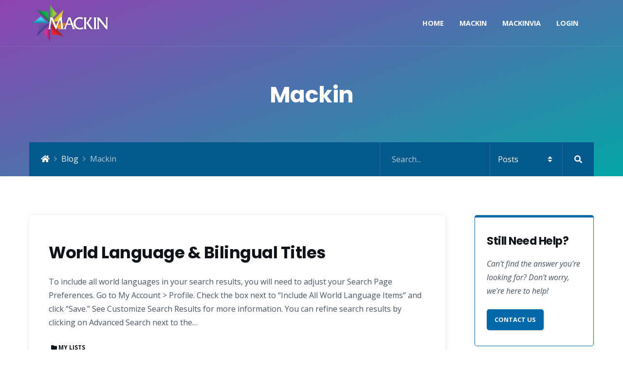

--- FILE ---
content_type: text/html; charset=UTF-8
request_url: https://help.mackin.com/category/mackin/page/5/
body_size: 15397
content:
<!DOCTYPE html>
<html lang="en-US" class="no-js">
<head>
    <meta charset="UTF-8">
    <meta name="viewport" content="width=device-width, height=device-height, initial-scale=1.0, maximum-scale=1.0, user-scalable=no, shrink-to-fit=no" />
    <link rel="profile" href="http://gmpg.org/xfn/11">
    <title>Mackin &#8211; Page 5 &#8211; Mackin Help</title>
<meta name='robots' content='max-image-preview:large' />
<link rel='dns-prefetch' href='//fonts.googleapis.com' />
<link rel='dns-prefetch' href='//use.fontawesome.com' />
<link rel="alternate" type="application/rss+xml" title="Mackin Help &raquo; Feed" href="https://help.mackin.com/feed/" />
<link rel="alternate" type="application/rss+xml" title="Mackin Help &raquo; Comments Feed" href="https://help.mackin.com/comments/feed/" />
<link rel="alternate" type="application/rss+xml" title="Mackin Help &raquo; Mackin Category Feed" href="https://help.mackin.com/category/mackin/feed/" />
<script type="text/javascript">
window._wpemojiSettings = {"baseUrl":"https:\/\/s.w.org\/images\/core\/emoji\/14.0.0\/72x72\/","ext":".png","svgUrl":"https:\/\/s.w.org\/images\/core\/emoji\/14.0.0\/svg\/","svgExt":".svg","source":{"concatemoji":"https:\/\/help.mackin.com\/wp-includes\/js\/wp-emoji-release.min.js?ver=6.3.7"}};
/*! This file is auto-generated */
!function(i,n){var o,s,e;function c(e){try{var t={supportTests:e,timestamp:(new Date).valueOf()};sessionStorage.setItem(o,JSON.stringify(t))}catch(e){}}function p(e,t,n){e.clearRect(0,0,e.canvas.width,e.canvas.height),e.fillText(t,0,0);var t=new Uint32Array(e.getImageData(0,0,e.canvas.width,e.canvas.height).data),r=(e.clearRect(0,0,e.canvas.width,e.canvas.height),e.fillText(n,0,0),new Uint32Array(e.getImageData(0,0,e.canvas.width,e.canvas.height).data));return t.every(function(e,t){return e===r[t]})}function u(e,t,n){switch(t){case"flag":return n(e,"\ud83c\udff3\ufe0f\u200d\u26a7\ufe0f","\ud83c\udff3\ufe0f\u200b\u26a7\ufe0f")?!1:!n(e,"\ud83c\uddfa\ud83c\uddf3","\ud83c\uddfa\u200b\ud83c\uddf3")&&!n(e,"\ud83c\udff4\udb40\udc67\udb40\udc62\udb40\udc65\udb40\udc6e\udb40\udc67\udb40\udc7f","\ud83c\udff4\u200b\udb40\udc67\u200b\udb40\udc62\u200b\udb40\udc65\u200b\udb40\udc6e\u200b\udb40\udc67\u200b\udb40\udc7f");case"emoji":return!n(e,"\ud83e\udef1\ud83c\udffb\u200d\ud83e\udef2\ud83c\udfff","\ud83e\udef1\ud83c\udffb\u200b\ud83e\udef2\ud83c\udfff")}return!1}function f(e,t,n){var r="undefined"!=typeof WorkerGlobalScope&&self instanceof WorkerGlobalScope?new OffscreenCanvas(300,150):i.createElement("canvas"),a=r.getContext("2d",{willReadFrequently:!0}),o=(a.textBaseline="top",a.font="600 32px Arial",{});return e.forEach(function(e){o[e]=t(a,e,n)}),o}function t(e){var t=i.createElement("script");t.src=e,t.defer=!0,i.head.appendChild(t)}"undefined"!=typeof Promise&&(o="wpEmojiSettingsSupports",s=["flag","emoji"],n.supports={everything:!0,everythingExceptFlag:!0},e=new Promise(function(e){i.addEventListener("DOMContentLoaded",e,{once:!0})}),new Promise(function(t){var n=function(){try{var e=JSON.parse(sessionStorage.getItem(o));if("object"==typeof e&&"number"==typeof e.timestamp&&(new Date).valueOf()<e.timestamp+604800&&"object"==typeof e.supportTests)return e.supportTests}catch(e){}return null}();if(!n){if("undefined"!=typeof Worker&&"undefined"!=typeof OffscreenCanvas&&"undefined"!=typeof URL&&URL.createObjectURL&&"undefined"!=typeof Blob)try{var e="postMessage("+f.toString()+"("+[JSON.stringify(s),u.toString(),p.toString()].join(",")+"));",r=new Blob([e],{type:"text/javascript"}),a=new Worker(URL.createObjectURL(r),{name:"wpTestEmojiSupports"});return void(a.onmessage=function(e){c(n=e.data),a.terminate(),t(n)})}catch(e){}c(n=f(s,u,p))}t(n)}).then(function(e){for(var t in e)n.supports[t]=e[t],n.supports.everything=n.supports.everything&&n.supports[t],"flag"!==t&&(n.supports.everythingExceptFlag=n.supports.everythingExceptFlag&&n.supports[t]);n.supports.everythingExceptFlag=n.supports.everythingExceptFlag&&!n.supports.flag,n.DOMReady=!1,n.readyCallback=function(){n.DOMReady=!0}}).then(function(){return e}).then(function(){var e;n.supports.everything||(n.readyCallback(),(e=n.source||{}).concatemoji?t(e.concatemoji):e.wpemoji&&e.twemoji&&(t(e.twemoji),t(e.wpemoji)))}))}((window,document),window._wpemojiSettings);
</script>
<style type="text/css">
img.wp-smiley,
img.emoji {
	display: inline !important;
	border: none !important;
	box-shadow: none !important;
	height: 1em !important;
	width: 1em !important;
	margin: 0 0.07em !important;
	vertical-align: -0.1em !important;
	background: none !important;
	padding: 0 !important;
}
</style>
	<style id='classic-theme-styles-inline-css' type='text/css'>
/*! This file is auto-generated */
.wp-block-button__link{color:#fff;background-color:#32373c;border-radius:9999px;box-shadow:none;text-decoration:none;padding:calc(.667em + 2px) calc(1.333em + 2px);font-size:1.125em}.wp-block-file__button{background:#32373c;color:#fff;text-decoration:none}
</style>
<link rel='stylesheet' id='bbp-default-css' href='https://help.mackin.com/wp-content/themes/tessera/css/bbpress.min.css?ver=2.6.9' type='text/css' media='all' />
<link rel='stylesheet' id='dvfaq-styles-css' href='https://help.mackin.com/wp-content/plugins/dvfaq/css/style.css?ver=1.0' type='text/css' media='all' />
<link rel='stylesheet' id='dvfaq-skins-css' href='https://help.mackin.com/wp-content/plugins/dvfaq/css/skins.css?ver=1.0' type='text/css' media='all' />
<link rel='stylesheet' id='tessera-cpt-styles-css' href='https://help.mackin.com/wp-content/plugins/tessera-features/css/style.css?ver=1.0' type='text/css' media='all' />
<link rel='stylesheet' id='bootstrap-css' href='https://help.mackin.com/wp-content/themes/tessera/css/bootstrap.min.css?ver=4.1.3' type='text/css' media='all' />
<link rel='stylesheet' id='tessera-style-css' href='https://help.mackin.com/wp-content/themes/tessera/style.css?ver=6.3.7' type='text/css' media='all' />
<style id='tessera-style-inline-css' type='text/css'>
#tessera-header-cover {background: linear-gradient(160deg, #8f43b2 0, #03a6a6 100%);}body.page-template-homepage #tessera-header-cover,body.page-template-homepage2 #tessera-header-cover {background: linear-gradient(160deg, rgba(46,93,159,0.9) 0, rgba(0,159,253,0.8) 100%);}
</style>
<link rel='stylesheet' id='child-style-css' href='https://help.mackin.com/wp-content/themes/tessera-child/style.css?ver=1.0' type='text/css' media='all' />
<link rel='stylesheet' id='tessera-fonts-css' href='//fonts.googleapis.com/css?family=Open+Sans%3A400%2C400i%2C700%2C800&#038;subset=latin-ext&#038;ver=6.3.7' type='text/css' media='all' />
<link rel='stylesheet' id='font-awesome-css' href='https://help.mackin.com/wp-content/plugins/elementor/assets/lib/font-awesome/css/font-awesome.min.css?ver=4.7.0' type='text/css' media='all' />
<link rel='stylesheet' id='slick-css' href='https://help.mackin.com/wp-content/themes/tessera/css/slick.css?ver=1.8.0' type='text/css' media='all' />
<link rel='stylesheet' id='font-awesome-official-css' href='https://use.fontawesome.com/releases/v5.13.1/css/all.css' type='text/css' media='all' integrity="sha384-xxzQGERXS00kBmZW/6qxqJPyxW3UR0BPsL4c8ILaIWXva5kFi7TxkIIaMiKtqV1Q" crossorigin="anonymous" />
<link rel='stylesheet' id='font-awesome-official-v4shim-css' href='https://use.fontawesome.com/releases/v5.13.1/css/v4-shims.css' type='text/css' media='all' integrity="sha384-KkCLkpBvvcSnFQn3PbNkSgmwKGj7ln8pQe/6BOAE0i+/fU9QYEx5CtwduPRyTNob" crossorigin="anonymous" />
<style id='font-awesome-official-v4shim-inline-css' type='text/css'>
@font-face {
font-family: "FontAwesome";
font-display: block;
src: url("https://use.fontawesome.com/releases/v5.13.1/webfonts/fa-brands-400.eot"),
		url("https://use.fontawesome.com/releases/v5.13.1/webfonts/fa-brands-400.eot?#iefix") format("embedded-opentype"),
		url("https://use.fontawesome.com/releases/v5.13.1/webfonts/fa-brands-400.woff2") format("woff2"),
		url("https://use.fontawesome.com/releases/v5.13.1/webfonts/fa-brands-400.woff") format("woff"),
		url("https://use.fontawesome.com/releases/v5.13.1/webfonts/fa-brands-400.ttf") format("truetype"),
		url("https://use.fontawesome.com/releases/v5.13.1/webfonts/fa-brands-400.svg#fontawesome") format("svg");
}

@font-face {
font-family: "FontAwesome";
font-display: block;
src: url("https://use.fontawesome.com/releases/v5.13.1/webfonts/fa-solid-900.eot"),
		url("https://use.fontawesome.com/releases/v5.13.1/webfonts/fa-solid-900.eot?#iefix") format("embedded-opentype"),
		url("https://use.fontawesome.com/releases/v5.13.1/webfonts/fa-solid-900.woff2") format("woff2"),
		url("https://use.fontawesome.com/releases/v5.13.1/webfonts/fa-solid-900.woff") format("woff"),
		url("https://use.fontawesome.com/releases/v5.13.1/webfonts/fa-solid-900.ttf") format("truetype"),
		url("https://use.fontawesome.com/releases/v5.13.1/webfonts/fa-solid-900.svg#fontawesome") format("svg");
}

@font-face {
font-family: "FontAwesome";
font-display: block;
src: url("https://use.fontawesome.com/releases/v5.13.1/webfonts/fa-regular-400.eot"),
		url("https://use.fontawesome.com/releases/v5.13.1/webfonts/fa-regular-400.eot?#iefix") format("embedded-opentype"),
		url("https://use.fontawesome.com/releases/v5.13.1/webfonts/fa-regular-400.woff2") format("woff2"),
		url("https://use.fontawesome.com/releases/v5.13.1/webfonts/fa-regular-400.woff") format("woff"),
		url("https://use.fontawesome.com/releases/v5.13.1/webfonts/fa-regular-400.ttf") format("truetype"),
		url("https://use.fontawesome.com/releases/v5.13.1/webfonts/fa-regular-400.svg#fontawesome") format("svg");
unicode-range: U+F004-F005,U+F007,U+F017,U+F022,U+F024,U+F02E,U+F03E,U+F044,U+F057-F059,U+F06E,U+F070,U+F075,U+F07B-F07C,U+F080,U+F086,U+F089,U+F094,U+F09D,U+F0A0,U+F0A4-F0A7,U+F0C5,U+F0C7-F0C8,U+F0E0,U+F0EB,U+F0F3,U+F0F8,U+F0FE,U+F111,U+F118-F11A,U+F11C,U+F133,U+F144,U+F146,U+F14A,U+F14D-F14E,U+F150-F152,U+F15B-F15C,U+F164-F165,U+F185-F186,U+F191-F192,U+F1AD,U+F1C1-F1C9,U+F1CD,U+F1D8,U+F1E3,U+F1EA,U+F1F6,U+F1F9,U+F20A,U+F247-F249,U+F24D,U+F254-F25B,U+F25D,U+F267,U+F271-F274,U+F279,U+F28B,U+F28D,U+F2B5-F2B6,U+F2B9,U+F2BB,U+F2BD,U+F2C1-F2C2,U+F2D0,U+F2D2,U+F2DC,U+F2ED,U+F328,U+F358-F35B,U+F3A5,U+F3D1,U+F410,U+F4AD;
}
</style>
<script type='text/javascript' src='https://help.mackin.com/wp-includes/js/jquery/jquery.min.js?ver=3.7.0' id='jquery-core-js'></script>
<script type='text/javascript' src='https://help.mackin.com/wp-includes/js/jquery/jquery-migrate.min.js?ver=3.4.1' id='jquery-migrate-js'></script>
<script type='text/javascript' src='https://help.mackin.com/wp-includes/js/jquery/ui/core.min.js?ver=1.13.2' id='jquery-ui-core-js'></script>
<script type='text/javascript' src='https://help.mackin.com/wp-includes/js/jquery/ui/menu.min.js?ver=1.13.2' id='jquery-ui-menu-js'></script>
<script type='text/javascript' src='https://help.mackin.com/wp-includes/js/dist/vendor/wp-polyfill-inert.min.js?ver=3.1.2' id='wp-polyfill-inert-js'></script>
<script type='text/javascript' src='https://help.mackin.com/wp-includes/js/dist/vendor/regenerator-runtime.min.js?ver=0.13.11' id='regenerator-runtime-js'></script>
<script type='text/javascript' src='https://help.mackin.com/wp-includes/js/dist/vendor/wp-polyfill.min.js?ver=3.15.0' id='wp-polyfill-js'></script>
<script type='text/javascript' src='https://help.mackin.com/wp-includes/js/dist/dom-ready.min.js?ver=392bdd43726760d1f3ca' id='wp-dom-ready-js'></script>
<script type='text/javascript' src='https://help.mackin.com/wp-includes/js/dist/hooks.min.js?ver=c6aec9a8d4e5a5d543a1' id='wp-hooks-js'></script>
<script type='text/javascript' src='https://help.mackin.com/wp-includes/js/dist/i18n.min.js?ver=7701b0c3857f914212ef' id='wp-i18n-js'></script>
<script id="wp-i18n-js-after" type="text/javascript">
wp.i18n.setLocaleData( { 'text direction\u0004ltr': [ 'ltr' ] } );
</script>
<script type='text/javascript' src='https://help.mackin.com/wp-includes/js/dist/a11y.min.js?ver=7032343a947cfccf5608' id='wp-a11y-js'></script>
<script type='text/javascript' id='jquery-ui-autocomplete-js-extra'>
/* <![CDATA[ */
var uiAutocompleteL10n = {"noResults":"No results found.","oneResult":"1 result found. Use up and down arrow keys to navigate.","manyResults":"%d results found. Use up and down arrow keys to navigate.","itemSelected":"Item selected."};
/* ]]> */
</script>
<script type='text/javascript' src='https://help.mackin.com/wp-includes/js/jquery/ui/autocomplete.min.js?ver=1.13.2' id='jquery-ui-autocomplete-js'></script>
<script type='text/javascript' id='tessera-autocomplete-js-extra'>
/* <![CDATA[ */
var tesseraAutocomplete = {"url":"https:\/\/help.mackin.com\/wp-admin\/admin-ajax.php"};
/* ]]> */
</script>
<script type='text/javascript' src='https://help.mackin.com/wp-content/plugins/tessera-features/js/autocomplete.js?ver=1.0' id='tessera-autocomplete-js'></script>
<link rel="https://api.w.org/" href="https://help.mackin.com/wp-json/" /><link rel="alternate" type="application/json" href="https://help.mackin.com/wp-json/wp/v2/categories/3" /><link rel="EditURI" type="application/rsd+xml" title="RSD" href="https://help.mackin.com/xmlrpc.php?rsd" />
<meta name="generator" content="WordPress 6.3.7" />
<link rel="apple-touch-icon" sizes="180x180" href="/wp-content/uploads/fbrfg/apple-touch-icon.png">
<link rel="icon" type="image/png" sizes="32x32" href="/wp-content/uploads/fbrfg/favicon-32x32.png">
<link rel="icon" type="image/png" sizes="16x16" href="/wp-content/uploads/fbrfg/favicon-16x16.png">
<link rel="manifest" href="/wp-content/uploads/fbrfg/site.webmanifest">
<link rel="mask-icon" href="/wp-content/uploads/fbrfg/safari-pinned-tab.svg" color="#000000">
<link rel="shortcut icon" href="/wp-content/uploads/fbrfg/favicon.ico">
<meta name="msapplication-TileColor" content="#1a1a1a">
<meta name="msapplication-config" content="/wp-content/uploads/fbrfg/browserconfig.xml">
<meta name="theme-color" content="#000000"><!-- Analytics by WP Statistics v13.2.4.1 - https://wp-statistics.com/ -->
		<style type="text/css" id="wp-custom-css">
			body.page-template-homepage #tessera-page-title
{ padding-top: 100px !important;
 padding-bottom: 120px !important; 
}
#tessera-page-title p {display: none;}
.page-id-1041 #tessera-header-search, .page-id-101 #tessera-header-search, .page-id-1044 #tessera-header-search {display: none;}

.tessera-share-buttons
{display: none;}
.footerLinks a {
		display: block;
		margin-bottom: 15px;
	}
#tessera-footer-bottom p {font-size: 12px;}
#footer-widgets {padding: 80px 0px;}
#footer-widgets .tessera-widget {margin-bottom: 5px;}
.wp-block-categories-list li {padding: 0px 0px 5px 0px; margin: 0px 0px 5px 0px;border-bottom: 0px; }
#block-11 {margin-bottom: 10px;}
.cat-item a {font-weight: 900;}
.cat-item .children a {font-weight: normal;}
.cat-item-169 {margin-top:30px !important;}
.cat-item-1 {display:none;}

/* REMOVE DATES */
.tessera-meta > div.tessera-meta-updated {display: none;}
.tessera-post-list-info {display: none;}
.tessera-page-title-badge {display: none;}

.fa.fa-clock-o 
{display: none;
}

.badge-secondary {background-color: #ffffff;}

.badge 
{
	min-width: 0;
}

.card-list-cat .badge {
	padding: 0px 5px 0px 5px;
margin: 0px;
}
#tessera-comments-wrapper {display:none;}
h1 {font-size: 2.9rem}
h2 {font-size: 2.6rem}
h3 {font-size: 2.1rem}
h4 {font-size: 1.7rem}		</style>
		<style id="kirki-inline-styles">@media screen and (max-width: 575px){#tessera-header-menu .navbar-brand{height:80px;}#tessera-header-menu .navbar-brand span{line-height:80px;}#navbar-toggler{line-height:80px;}body.page-template-homepage #tessera-page-title,body.page-template-homepage2 #tessera-page-title{padding-top:60px;padding-bottom:100px;}}#tessera-header-menu .navbar-brand .tessera-logo{padding-top:8px;padding-bottom:8px;}#tessera-share-buttons{max-width:1110px;}#tessera-page-title h1{font-family:Poppins;font-weight:700;line-height:1.2;color:#ffffff;}#tessera-page-title p{font-family:Open Sans;font-weight:600;font-style:italic;line-height:1.8;color:#ffffff;}#tessera-header-menu{border-color:rgba(255,255,255,0.1);}.dropdown-menu{background:#02456f;}body.tessera .ui-menu{background:#02456f;}#tessera-top-bar-login .btn{background:#02456f;}.dropdown-menu .dropdown-menu{background:#02456f;}.tessera-bar{background:#03588c;}#tessera-header{background:#03588c;background-color:#03588c;background-repeat:no-repeat;background-position:center center;background-attachment:scroll;-webkit-background-size:cover;-moz-background-size:cover;-ms-background-size:cover;-o-background-size:cover;background-size:cover;}body.page-template-homepage #tessera-header{background-color:#009ffd;}body.page-template-homepage2 #tessera-header{background-color:#009ffd;}body.page-template-homepage #tessera-page-title h1{font-family:Poppins;font-weight:700;line-height:1.2;color:#ffffff;}body.page-template-homepage2 #tessera-page-title h1{font-family:Poppins;font-weight:700;line-height:1.2;color:#ffffff;}body.page-template-homepage #tessera-page-title p{font-family:Open Sans;font-weight:600;font-style:italic;line-height:1.6;color:#ffffff;}body.page-template-homepage2 #tessera-page-title p{font-family:Open Sans;font-weight:600;font-style:italic;line-height:1.6;color:#ffffff;}.highlight,a,.tessera-widget a:not(.btn):hover,[class*="elementor-widget-wp-widget-"] a:hover,.tessera-footer-icons li.footer-icon a:hover,.tagcloud a:hover,a[class^="tag"]:hover,.btn-outline-primary,.btn-outline-primary.disabled,.btn-outline-primary:disabled,.page-link:hover,.nav-link:hover,.mp-accordion-title.collapsed:hover,.tessera-post-list a:hover,body.tessera .tessera-carousel .slick-prev:hover:before,body.tessera .tessera-carousel .slick-next:hover:before,#bbp-header-search-form2.tessera_ajax_search_loading:before,#tessera-header-search-form.tessera_ajax_search_loading:before,.elementor-widget-heading .elementor-heading-title > a:hover,body.tessera .modal-header .close:hover,body.tessera .tessera-page-links > a > span:hover{color:#0268a8;}#tessera-gototop,.tessera-title-with-border span:before,body.tessera .tessera-page-links > span,#tessera-footer-icons-wrapper #tessera-gototop,.tessera-user-box-icon-inner,.tessera-forum-widget-statistics li span,.tessera-title-with-border span:before{background:#0268a8;}input[type="submit"]:not(.btn):not(.slick-arrow),input[type="button"]:not(.btn):not(.slick-arrow):not(.ed_button),.button,input[type="submit"]:not(.btn):not(.slick-arrow):hover,input[type="button"]:not(.btn):not(.slick-arrow):not(.ed_button):hover,.button,.button:hover,.btn-primary,.btn-primary:hover,.btn-outline-primary:hover,.page-item.active .page-link,.badge-primary,.progress-bar{background-color:#0268a8;}blockquote,input[type="submit"]:not(.btn):not(.slick-arrow),input[type="button"]:not(.btn):not(.slick-arrow):not(.ed_button),.button,input[type="submit"]:not(.btn):not(.slick-arrow):hover,input[type="button"]:not(.btn):not(.slick-arrow):not(.ed_button):hover,.btn-primary,.btn-primary:hover,.btn-outline-primary,.btn-outline-primary:hover,.page-item.active .page-link,blockquote,.list-group-item,.bbp_widget_login,.widget_tessera_text_box{border-color:#0268a8;}body, p{font-family:Open Sans;font-weight:400;letter-spacing:0px;line-height:1.8;color:#465362;}h1,h2,h3,h4,h5,h6,.h1,.h2,.h3,.h4,.h5,.h6,body.tessera .card-title,body.tessera .card-title a,.card-date{font-family:Poppins;font-weight:700;letter-spacing:-0.5px;line-height:1.5;color:#101419;}@media screen and (min-width: 1481px){#tessera-page-title{padding-top:70px;padding-bottom:70px;}body.page-template-homepage #tessera-page-title,body.page-template-homepage2 #tessera-page-title{padding-top:160px;padding-bottom:200px;}}@media screen and (max-width: 1480px){#tessera-page-title{padding-top:71px;padding-bottom:71px;}body.page-template-homepage #tessera-page-title,body.page-template-homepage2 #tessera-page-title{padding-top:100px;padding-bottom:140px;}}@media screen and (max-width: 767px){#tessera-page-title{padding-top:80px;padding-bottom:80px;}}@media screen and (max-width: 991px){body.page-template-homepage #tessera-page-title,body.page-template-homepage2 #tessera-page-title{padding-top:80px;padding-bottom:120px;}}/* devanagari */
@font-face {
  font-family: 'Poppins';
  font-style: normal;
  font-weight: 700;
  font-display: swap;
  src: url(https://help.mackin.com/wp-content/fonts/poppins/font) format('woff');
  unicode-range: U+0900-097F, U+1CD0-1CF9, U+200C-200D, U+20A8, U+20B9, U+20F0, U+25CC, U+A830-A839, U+A8E0-A8FF, U+11B00-11B09;
}
/* latin-ext */
@font-face {
  font-family: 'Poppins';
  font-style: normal;
  font-weight: 700;
  font-display: swap;
  src: url(https://help.mackin.com/wp-content/fonts/poppins/font) format('woff');
  unicode-range: U+0100-02BA, U+02BD-02C5, U+02C7-02CC, U+02CE-02D7, U+02DD-02FF, U+0304, U+0308, U+0329, U+1D00-1DBF, U+1E00-1E9F, U+1EF2-1EFF, U+2020, U+20A0-20AB, U+20AD-20C0, U+2113, U+2C60-2C7F, U+A720-A7FF;
}
/* latin */
@font-face {
  font-family: 'Poppins';
  font-style: normal;
  font-weight: 700;
  font-display: swap;
  src: url(https://help.mackin.com/wp-content/fonts/poppins/font) format('woff');
  unicode-range: U+0000-00FF, U+0131, U+0152-0153, U+02BB-02BC, U+02C6, U+02DA, U+02DC, U+0304, U+0308, U+0329, U+2000-206F, U+20AC, U+2122, U+2191, U+2193, U+2212, U+2215, U+FEFF, U+FFFD;
}/* cyrillic-ext */
@font-face {
  font-family: 'Open Sans';
  font-style: italic;
  font-weight: 600;
  font-stretch: normal;
  font-display: swap;
  src: url(https://help.mackin.com/wp-content/fonts/open-sans/font) format('woff');
  unicode-range: U+0460-052F, U+1C80-1C8A, U+20B4, U+2DE0-2DFF, U+A640-A69F, U+FE2E-FE2F;
}
/* cyrillic */
@font-face {
  font-family: 'Open Sans';
  font-style: italic;
  font-weight: 600;
  font-stretch: normal;
  font-display: swap;
  src: url(https://help.mackin.com/wp-content/fonts/open-sans/font) format('woff');
  unicode-range: U+0301, U+0400-045F, U+0490-0491, U+04B0-04B1, U+2116;
}
/* greek-ext */
@font-face {
  font-family: 'Open Sans';
  font-style: italic;
  font-weight: 600;
  font-stretch: normal;
  font-display: swap;
  src: url(https://help.mackin.com/wp-content/fonts/open-sans/font) format('woff');
  unicode-range: U+1F00-1FFF;
}
/* greek */
@font-face {
  font-family: 'Open Sans';
  font-style: italic;
  font-weight: 600;
  font-stretch: normal;
  font-display: swap;
  src: url(https://help.mackin.com/wp-content/fonts/open-sans/font) format('woff');
  unicode-range: U+0370-0377, U+037A-037F, U+0384-038A, U+038C, U+038E-03A1, U+03A3-03FF;
}
/* hebrew */
@font-face {
  font-family: 'Open Sans';
  font-style: italic;
  font-weight: 600;
  font-stretch: normal;
  font-display: swap;
  src: url(https://help.mackin.com/wp-content/fonts/open-sans/font) format('woff');
  unicode-range: U+0307-0308, U+0590-05FF, U+200C-2010, U+20AA, U+25CC, U+FB1D-FB4F;
}
/* math */
@font-face {
  font-family: 'Open Sans';
  font-style: italic;
  font-weight: 600;
  font-stretch: normal;
  font-display: swap;
  src: url(https://help.mackin.com/wp-content/fonts/open-sans/font) format('woff');
  unicode-range: U+0302-0303, U+0305, U+0307-0308, U+0310, U+0312, U+0315, U+031A, U+0326-0327, U+032C, U+032F-0330, U+0332-0333, U+0338, U+033A, U+0346, U+034D, U+0391-03A1, U+03A3-03A9, U+03B1-03C9, U+03D1, U+03D5-03D6, U+03F0-03F1, U+03F4-03F5, U+2016-2017, U+2034-2038, U+203C, U+2040, U+2043, U+2047, U+2050, U+2057, U+205F, U+2070-2071, U+2074-208E, U+2090-209C, U+20D0-20DC, U+20E1, U+20E5-20EF, U+2100-2112, U+2114-2115, U+2117-2121, U+2123-214F, U+2190, U+2192, U+2194-21AE, U+21B0-21E5, U+21F1-21F2, U+21F4-2211, U+2213-2214, U+2216-22FF, U+2308-230B, U+2310, U+2319, U+231C-2321, U+2336-237A, U+237C, U+2395, U+239B-23B7, U+23D0, U+23DC-23E1, U+2474-2475, U+25AF, U+25B3, U+25B7, U+25BD, U+25C1, U+25CA, U+25CC, U+25FB, U+266D-266F, U+27C0-27FF, U+2900-2AFF, U+2B0E-2B11, U+2B30-2B4C, U+2BFE, U+3030, U+FF5B, U+FF5D, U+1D400-1D7FF, U+1EE00-1EEFF;
}
/* symbols */
@font-face {
  font-family: 'Open Sans';
  font-style: italic;
  font-weight: 600;
  font-stretch: normal;
  font-display: swap;
  src: url(https://help.mackin.com/wp-content/fonts/open-sans/font) format('woff');
  unicode-range: U+0001-000C, U+000E-001F, U+007F-009F, U+20DD-20E0, U+20E2-20E4, U+2150-218F, U+2190, U+2192, U+2194-2199, U+21AF, U+21E6-21F0, U+21F3, U+2218-2219, U+2299, U+22C4-22C6, U+2300-243F, U+2440-244A, U+2460-24FF, U+25A0-27BF, U+2800-28FF, U+2921-2922, U+2981, U+29BF, U+29EB, U+2B00-2BFF, U+4DC0-4DFF, U+FFF9-FFFB, U+10140-1018E, U+10190-1019C, U+101A0, U+101D0-101FD, U+102E0-102FB, U+10E60-10E7E, U+1D2C0-1D2D3, U+1D2E0-1D37F, U+1F000-1F0FF, U+1F100-1F1AD, U+1F1E6-1F1FF, U+1F30D-1F30F, U+1F315, U+1F31C, U+1F31E, U+1F320-1F32C, U+1F336, U+1F378, U+1F37D, U+1F382, U+1F393-1F39F, U+1F3A7-1F3A8, U+1F3AC-1F3AF, U+1F3C2, U+1F3C4-1F3C6, U+1F3CA-1F3CE, U+1F3D4-1F3E0, U+1F3ED, U+1F3F1-1F3F3, U+1F3F5-1F3F7, U+1F408, U+1F415, U+1F41F, U+1F426, U+1F43F, U+1F441-1F442, U+1F444, U+1F446-1F449, U+1F44C-1F44E, U+1F453, U+1F46A, U+1F47D, U+1F4A3, U+1F4B0, U+1F4B3, U+1F4B9, U+1F4BB, U+1F4BF, U+1F4C8-1F4CB, U+1F4D6, U+1F4DA, U+1F4DF, U+1F4E3-1F4E6, U+1F4EA-1F4ED, U+1F4F7, U+1F4F9-1F4FB, U+1F4FD-1F4FE, U+1F503, U+1F507-1F50B, U+1F50D, U+1F512-1F513, U+1F53E-1F54A, U+1F54F-1F5FA, U+1F610, U+1F650-1F67F, U+1F687, U+1F68D, U+1F691, U+1F694, U+1F698, U+1F6AD, U+1F6B2, U+1F6B9-1F6BA, U+1F6BC, U+1F6C6-1F6CF, U+1F6D3-1F6D7, U+1F6E0-1F6EA, U+1F6F0-1F6F3, U+1F6F7-1F6FC, U+1F700-1F7FF, U+1F800-1F80B, U+1F810-1F847, U+1F850-1F859, U+1F860-1F887, U+1F890-1F8AD, U+1F8B0-1F8BB, U+1F8C0-1F8C1, U+1F900-1F90B, U+1F93B, U+1F946, U+1F984, U+1F996, U+1F9E9, U+1FA00-1FA6F, U+1FA70-1FA7C, U+1FA80-1FA89, U+1FA8F-1FAC6, U+1FACE-1FADC, U+1FADF-1FAE9, U+1FAF0-1FAF8, U+1FB00-1FBFF;
}
/* vietnamese */
@font-face {
  font-family: 'Open Sans';
  font-style: italic;
  font-weight: 600;
  font-stretch: normal;
  font-display: swap;
  src: url(https://help.mackin.com/wp-content/fonts/open-sans/font) format('woff');
  unicode-range: U+0102-0103, U+0110-0111, U+0128-0129, U+0168-0169, U+01A0-01A1, U+01AF-01B0, U+0300-0301, U+0303-0304, U+0308-0309, U+0323, U+0329, U+1EA0-1EF9, U+20AB;
}
/* latin-ext */
@font-face {
  font-family: 'Open Sans';
  font-style: italic;
  font-weight: 600;
  font-stretch: normal;
  font-display: swap;
  src: url(https://help.mackin.com/wp-content/fonts/open-sans/font) format('woff');
  unicode-range: U+0100-02BA, U+02BD-02C5, U+02C7-02CC, U+02CE-02D7, U+02DD-02FF, U+0304, U+0308, U+0329, U+1D00-1DBF, U+1E00-1E9F, U+1EF2-1EFF, U+2020, U+20A0-20AB, U+20AD-20C0, U+2113, U+2C60-2C7F, U+A720-A7FF;
}
/* latin */
@font-face {
  font-family: 'Open Sans';
  font-style: italic;
  font-weight: 600;
  font-stretch: normal;
  font-display: swap;
  src: url(https://help.mackin.com/wp-content/fonts/open-sans/font) format('woff');
  unicode-range: U+0000-00FF, U+0131, U+0152-0153, U+02BB-02BC, U+02C6, U+02DA, U+02DC, U+0304, U+0308, U+0329, U+2000-206F, U+20AC, U+2122, U+2191, U+2193, U+2212, U+2215, U+FEFF, U+FFFD;
}
/* cyrillic-ext */
@font-face {
  font-family: 'Open Sans';
  font-style: normal;
  font-weight: 400;
  font-stretch: normal;
  font-display: swap;
  src: url(https://help.mackin.com/wp-content/fonts/open-sans/font) format('woff');
  unicode-range: U+0460-052F, U+1C80-1C8A, U+20B4, U+2DE0-2DFF, U+A640-A69F, U+FE2E-FE2F;
}
/* cyrillic */
@font-face {
  font-family: 'Open Sans';
  font-style: normal;
  font-weight: 400;
  font-stretch: normal;
  font-display: swap;
  src: url(https://help.mackin.com/wp-content/fonts/open-sans/font) format('woff');
  unicode-range: U+0301, U+0400-045F, U+0490-0491, U+04B0-04B1, U+2116;
}
/* greek-ext */
@font-face {
  font-family: 'Open Sans';
  font-style: normal;
  font-weight: 400;
  font-stretch: normal;
  font-display: swap;
  src: url(https://help.mackin.com/wp-content/fonts/open-sans/font) format('woff');
  unicode-range: U+1F00-1FFF;
}
/* greek */
@font-face {
  font-family: 'Open Sans';
  font-style: normal;
  font-weight: 400;
  font-stretch: normal;
  font-display: swap;
  src: url(https://help.mackin.com/wp-content/fonts/open-sans/font) format('woff');
  unicode-range: U+0370-0377, U+037A-037F, U+0384-038A, U+038C, U+038E-03A1, U+03A3-03FF;
}
/* hebrew */
@font-face {
  font-family: 'Open Sans';
  font-style: normal;
  font-weight: 400;
  font-stretch: normal;
  font-display: swap;
  src: url(https://help.mackin.com/wp-content/fonts/open-sans/font) format('woff');
  unicode-range: U+0307-0308, U+0590-05FF, U+200C-2010, U+20AA, U+25CC, U+FB1D-FB4F;
}
/* math */
@font-face {
  font-family: 'Open Sans';
  font-style: normal;
  font-weight: 400;
  font-stretch: normal;
  font-display: swap;
  src: url(https://help.mackin.com/wp-content/fonts/open-sans/font) format('woff');
  unicode-range: U+0302-0303, U+0305, U+0307-0308, U+0310, U+0312, U+0315, U+031A, U+0326-0327, U+032C, U+032F-0330, U+0332-0333, U+0338, U+033A, U+0346, U+034D, U+0391-03A1, U+03A3-03A9, U+03B1-03C9, U+03D1, U+03D5-03D6, U+03F0-03F1, U+03F4-03F5, U+2016-2017, U+2034-2038, U+203C, U+2040, U+2043, U+2047, U+2050, U+2057, U+205F, U+2070-2071, U+2074-208E, U+2090-209C, U+20D0-20DC, U+20E1, U+20E5-20EF, U+2100-2112, U+2114-2115, U+2117-2121, U+2123-214F, U+2190, U+2192, U+2194-21AE, U+21B0-21E5, U+21F1-21F2, U+21F4-2211, U+2213-2214, U+2216-22FF, U+2308-230B, U+2310, U+2319, U+231C-2321, U+2336-237A, U+237C, U+2395, U+239B-23B7, U+23D0, U+23DC-23E1, U+2474-2475, U+25AF, U+25B3, U+25B7, U+25BD, U+25C1, U+25CA, U+25CC, U+25FB, U+266D-266F, U+27C0-27FF, U+2900-2AFF, U+2B0E-2B11, U+2B30-2B4C, U+2BFE, U+3030, U+FF5B, U+FF5D, U+1D400-1D7FF, U+1EE00-1EEFF;
}
/* symbols */
@font-face {
  font-family: 'Open Sans';
  font-style: normal;
  font-weight: 400;
  font-stretch: normal;
  font-display: swap;
  src: url(https://help.mackin.com/wp-content/fonts/open-sans/font) format('woff');
  unicode-range: U+0001-000C, U+000E-001F, U+007F-009F, U+20DD-20E0, U+20E2-20E4, U+2150-218F, U+2190, U+2192, U+2194-2199, U+21AF, U+21E6-21F0, U+21F3, U+2218-2219, U+2299, U+22C4-22C6, U+2300-243F, U+2440-244A, U+2460-24FF, U+25A0-27BF, U+2800-28FF, U+2921-2922, U+2981, U+29BF, U+29EB, U+2B00-2BFF, U+4DC0-4DFF, U+FFF9-FFFB, U+10140-1018E, U+10190-1019C, U+101A0, U+101D0-101FD, U+102E0-102FB, U+10E60-10E7E, U+1D2C0-1D2D3, U+1D2E0-1D37F, U+1F000-1F0FF, U+1F100-1F1AD, U+1F1E6-1F1FF, U+1F30D-1F30F, U+1F315, U+1F31C, U+1F31E, U+1F320-1F32C, U+1F336, U+1F378, U+1F37D, U+1F382, U+1F393-1F39F, U+1F3A7-1F3A8, U+1F3AC-1F3AF, U+1F3C2, U+1F3C4-1F3C6, U+1F3CA-1F3CE, U+1F3D4-1F3E0, U+1F3ED, U+1F3F1-1F3F3, U+1F3F5-1F3F7, U+1F408, U+1F415, U+1F41F, U+1F426, U+1F43F, U+1F441-1F442, U+1F444, U+1F446-1F449, U+1F44C-1F44E, U+1F453, U+1F46A, U+1F47D, U+1F4A3, U+1F4B0, U+1F4B3, U+1F4B9, U+1F4BB, U+1F4BF, U+1F4C8-1F4CB, U+1F4D6, U+1F4DA, U+1F4DF, U+1F4E3-1F4E6, U+1F4EA-1F4ED, U+1F4F7, U+1F4F9-1F4FB, U+1F4FD-1F4FE, U+1F503, U+1F507-1F50B, U+1F50D, U+1F512-1F513, U+1F53E-1F54A, U+1F54F-1F5FA, U+1F610, U+1F650-1F67F, U+1F687, U+1F68D, U+1F691, U+1F694, U+1F698, U+1F6AD, U+1F6B2, U+1F6B9-1F6BA, U+1F6BC, U+1F6C6-1F6CF, U+1F6D3-1F6D7, U+1F6E0-1F6EA, U+1F6F0-1F6F3, U+1F6F7-1F6FC, U+1F700-1F7FF, U+1F800-1F80B, U+1F810-1F847, U+1F850-1F859, U+1F860-1F887, U+1F890-1F8AD, U+1F8B0-1F8BB, U+1F8C0-1F8C1, U+1F900-1F90B, U+1F93B, U+1F946, U+1F984, U+1F996, U+1F9E9, U+1FA00-1FA6F, U+1FA70-1FA7C, U+1FA80-1FA89, U+1FA8F-1FAC6, U+1FACE-1FADC, U+1FADF-1FAE9, U+1FAF0-1FAF8, U+1FB00-1FBFF;
}
/* vietnamese */
@font-face {
  font-family: 'Open Sans';
  font-style: normal;
  font-weight: 400;
  font-stretch: normal;
  font-display: swap;
  src: url(https://help.mackin.com/wp-content/fonts/open-sans/font) format('woff');
  unicode-range: U+0102-0103, U+0110-0111, U+0128-0129, U+0168-0169, U+01A0-01A1, U+01AF-01B0, U+0300-0301, U+0303-0304, U+0308-0309, U+0323, U+0329, U+1EA0-1EF9, U+20AB;
}
/* latin-ext */
@font-face {
  font-family: 'Open Sans';
  font-style: normal;
  font-weight: 400;
  font-stretch: normal;
  font-display: swap;
  src: url(https://help.mackin.com/wp-content/fonts/open-sans/font) format('woff');
  unicode-range: U+0100-02BA, U+02BD-02C5, U+02C7-02CC, U+02CE-02D7, U+02DD-02FF, U+0304, U+0308, U+0329, U+1D00-1DBF, U+1E00-1E9F, U+1EF2-1EFF, U+2020, U+20A0-20AB, U+20AD-20C0, U+2113, U+2C60-2C7F, U+A720-A7FF;
}
/* latin */
@font-face {
  font-family: 'Open Sans';
  font-style: normal;
  font-weight: 400;
  font-stretch: normal;
  font-display: swap;
  src: url(https://help.mackin.com/wp-content/fonts/open-sans/font) format('woff');
  unicode-range: U+0000-00FF, U+0131, U+0152-0153, U+02BB-02BC, U+02C6, U+02DA, U+02DC, U+0304, U+0308, U+0329, U+2000-206F, U+20AC, U+2122, U+2191, U+2193, U+2212, U+2215, U+FEFF, U+FFFD;
}/* devanagari */
@font-face {
  font-family: 'Poppins';
  font-style: normal;
  font-weight: 700;
  font-display: swap;
  src: url(https://help.mackin.com/wp-content/fonts/poppins/font) format('woff');
  unicode-range: U+0900-097F, U+1CD0-1CF9, U+200C-200D, U+20A8, U+20B9, U+20F0, U+25CC, U+A830-A839, U+A8E0-A8FF, U+11B00-11B09;
}
/* latin-ext */
@font-face {
  font-family: 'Poppins';
  font-style: normal;
  font-weight: 700;
  font-display: swap;
  src: url(https://help.mackin.com/wp-content/fonts/poppins/font) format('woff');
  unicode-range: U+0100-02BA, U+02BD-02C5, U+02C7-02CC, U+02CE-02D7, U+02DD-02FF, U+0304, U+0308, U+0329, U+1D00-1DBF, U+1E00-1E9F, U+1EF2-1EFF, U+2020, U+20A0-20AB, U+20AD-20C0, U+2113, U+2C60-2C7F, U+A720-A7FF;
}
/* latin */
@font-face {
  font-family: 'Poppins';
  font-style: normal;
  font-weight: 700;
  font-display: swap;
  src: url(https://help.mackin.com/wp-content/fonts/poppins/font) format('woff');
  unicode-range: U+0000-00FF, U+0131, U+0152-0153, U+02BB-02BC, U+02C6, U+02DA, U+02DC, U+0304, U+0308, U+0329, U+2000-206F, U+20AC, U+2122, U+2191, U+2193, U+2212, U+2215, U+FEFF, U+FFFD;
}/* cyrillic-ext */
@font-face {
  font-family: 'Open Sans';
  font-style: italic;
  font-weight: 600;
  font-stretch: normal;
  font-display: swap;
  src: url(https://help.mackin.com/wp-content/fonts/open-sans/font) format('woff');
  unicode-range: U+0460-052F, U+1C80-1C8A, U+20B4, U+2DE0-2DFF, U+A640-A69F, U+FE2E-FE2F;
}
/* cyrillic */
@font-face {
  font-family: 'Open Sans';
  font-style: italic;
  font-weight: 600;
  font-stretch: normal;
  font-display: swap;
  src: url(https://help.mackin.com/wp-content/fonts/open-sans/font) format('woff');
  unicode-range: U+0301, U+0400-045F, U+0490-0491, U+04B0-04B1, U+2116;
}
/* greek-ext */
@font-face {
  font-family: 'Open Sans';
  font-style: italic;
  font-weight: 600;
  font-stretch: normal;
  font-display: swap;
  src: url(https://help.mackin.com/wp-content/fonts/open-sans/font) format('woff');
  unicode-range: U+1F00-1FFF;
}
/* greek */
@font-face {
  font-family: 'Open Sans';
  font-style: italic;
  font-weight: 600;
  font-stretch: normal;
  font-display: swap;
  src: url(https://help.mackin.com/wp-content/fonts/open-sans/font) format('woff');
  unicode-range: U+0370-0377, U+037A-037F, U+0384-038A, U+038C, U+038E-03A1, U+03A3-03FF;
}
/* hebrew */
@font-face {
  font-family: 'Open Sans';
  font-style: italic;
  font-weight: 600;
  font-stretch: normal;
  font-display: swap;
  src: url(https://help.mackin.com/wp-content/fonts/open-sans/font) format('woff');
  unicode-range: U+0307-0308, U+0590-05FF, U+200C-2010, U+20AA, U+25CC, U+FB1D-FB4F;
}
/* math */
@font-face {
  font-family: 'Open Sans';
  font-style: italic;
  font-weight: 600;
  font-stretch: normal;
  font-display: swap;
  src: url(https://help.mackin.com/wp-content/fonts/open-sans/font) format('woff');
  unicode-range: U+0302-0303, U+0305, U+0307-0308, U+0310, U+0312, U+0315, U+031A, U+0326-0327, U+032C, U+032F-0330, U+0332-0333, U+0338, U+033A, U+0346, U+034D, U+0391-03A1, U+03A3-03A9, U+03B1-03C9, U+03D1, U+03D5-03D6, U+03F0-03F1, U+03F4-03F5, U+2016-2017, U+2034-2038, U+203C, U+2040, U+2043, U+2047, U+2050, U+2057, U+205F, U+2070-2071, U+2074-208E, U+2090-209C, U+20D0-20DC, U+20E1, U+20E5-20EF, U+2100-2112, U+2114-2115, U+2117-2121, U+2123-214F, U+2190, U+2192, U+2194-21AE, U+21B0-21E5, U+21F1-21F2, U+21F4-2211, U+2213-2214, U+2216-22FF, U+2308-230B, U+2310, U+2319, U+231C-2321, U+2336-237A, U+237C, U+2395, U+239B-23B7, U+23D0, U+23DC-23E1, U+2474-2475, U+25AF, U+25B3, U+25B7, U+25BD, U+25C1, U+25CA, U+25CC, U+25FB, U+266D-266F, U+27C0-27FF, U+2900-2AFF, U+2B0E-2B11, U+2B30-2B4C, U+2BFE, U+3030, U+FF5B, U+FF5D, U+1D400-1D7FF, U+1EE00-1EEFF;
}
/* symbols */
@font-face {
  font-family: 'Open Sans';
  font-style: italic;
  font-weight: 600;
  font-stretch: normal;
  font-display: swap;
  src: url(https://help.mackin.com/wp-content/fonts/open-sans/font) format('woff');
  unicode-range: U+0001-000C, U+000E-001F, U+007F-009F, U+20DD-20E0, U+20E2-20E4, U+2150-218F, U+2190, U+2192, U+2194-2199, U+21AF, U+21E6-21F0, U+21F3, U+2218-2219, U+2299, U+22C4-22C6, U+2300-243F, U+2440-244A, U+2460-24FF, U+25A0-27BF, U+2800-28FF, U+2921-2922, U+2981, U+29BF, U+29EB, U+2B00-2BFF, U+4DC0-4DFF, U+FFF9-FFFB, U+10140-1018E, U+10190-1019C, U+101A0, U+101D0-101FD, U+102E0-102FB, U+10E60-10E7E, U+1D2C0-1D2D3, U+1D2E0-1D37F, U+1F000-1F0FF, U+1F100-1F1AD, U+1F1E6-1F1FF, U+1F30D-1F30F, U+1F315, U+1F31C, U+1F31E, U+1F320-1F32C, U+1F336, U+1F378, U+1F37D, U+1F382, U+1F393-1F39F, U+1F3A7-1F3A8, U+1F3AC-1F3AF, U+1F3C2, U+1F3C4-1F3C6, U+1F3CA-1F3CE, U+1F3D4-1F3E0, U+1F3ED, U+1F3F1-1F3F3, U+1F3F5-1F3F7, U+1F408, U+1F415, U+1F41F, U+1F426, U+1F43F, U+1F441-1F442, U+1F444, U+1F446-1F449, U+1F44C-1F44E, U+1F453, U+1F46A, U+1F47D, U+1F4A3, U+1F4B0, U+1F4B3, U+1F4B9, U+1F4BB, U+1F4BF, U+1F4C8-1F4CB, U+1F4D6, U+1F4DA, U+1F4DF, U+1F4E3-1F4E6, U+1F4EA-1F4ED, U+1F4F7, U+1F4F9-1F4FB, U+1F4FD-1F4FE, U+1F503, U+1F507-1F50B, U+1F50D, U+1F512-1F513, U+1F53E-1F54A, U+1F54F-1F5FA, U+1F610, U+1F650-1F67F, U+1F687, U+1F68D, U+1F691, U+1F694, U+1F698, U+1F6AD, U+1F6B2, U+1F6B9-1F6BA, U+1F6BC, U+1F6C6-1F6CF, U+1F6D3-1F6D7, U+1F6E0-1F6EA, U+1F6F0-1F6F3, U+1F6F7-1F6FC, U+1F700-1F7FF, U+1F800-1F80B, U+1F810-1F847, U+1F850-1F859, U+1F860-1F887, U+1F890-1F8AD, U+1F8B0-1F8BB, U+1F8C0-1F8C1, U+1F900-1F90B, U+1F93B, U+1F946, U+1F984, U+1F996, U+1F9E9, U+1FA00-1FA6F, U+1FA70-1FA7C, U+1FA80-1FA89, U+1FA8F-1FAC6, U+1FACE-1FADC, U+1FADF-1FAE9, U+1FAF0-1FAF8, U+1FB00-1FBFF;
}
/* vietnamese */
@font-face {
  font-family: 'Open Sans';
  font-style: italic;
  font-weight: 600;
  font-stretch: normal;
  font-display: swap;
  src: url(https://help.mackin.com/wp-content/fonts/open-sans/font) format('woff');
  unicode-range: U+0102-0103, U+0110-0111, U+0128-0129, U+0168-0169, U+01A0-01A1, U+01AF-01B0, U+0300-0301, U+0303-0304, U+0308-0309, U+0323, U+0329, U+1EA0-1EF9, U+20AB;
}
/* latin-ext */
@font-face {
  font-family: 'Open Sans';
  font-style: italic;
  font-weight: 600;
  font-stretch: normal;
  font-display: swap;
  src: url(https://help.mackin.com/wp-content/fonts/open-sans/font) format('woff');
  unicode-range: U+0100-02BA, U+02BD-02C5, U+02C7-02CC, U+02CE-02D7, U+02DD-02FF, U+0304, U+0308, U+0329, U+1D00-1DBF, U+1E00-1E9F, U+1EF2-1EFF, U+2020, U+20A0-20AB, U+20AD-20C0, U+2113, U+2C60-2C7F, U+A720-A7FF;
}
/* latin */
@font-face {
  font-family: 'Open Sans';
  font-style: italic;
  font-weight: 600;
  font-stretch: normal;
  font-display: swap;
  src: url(https://help.mackin.com/wp-content/fonts/open-sans/font) format('woff');
  unicode-range: U+0000-00FF, U+0131, U+0152-0153, U+02BB-02BC, U+02C6, U+02DA, U+02DC, U+0304, U+0308, U+0329, U+2000-206F, U+20AC, U+2122, U+2191, U+2193, U+2212, U+2215, U+FEFF, U+FFFD;
}
/* cyrillic-ext */
@font-face {
  font-family: 'Open Sans';
  font-style: normal;
  font-weight: 400;
  font-stretch: normal;
  font-display: swap;
  src: url(https://help.mackin.com/wp-content/fonts/open-sans/font) format('woff');
  unicode-range: U+0460-052F, U+1C80-1C8A, U+20B4, U+2DE0-2DFF, U+A640-A69F, U+FE2E-FE2F;
}
/* cyrillic */
@font-face {
  font-family: 'Open Sans';
  font-style: normal;
  font-weight: 400;
  font-stretch: normal;
  font-display: swap;
  src: url(https://help.mackin.com/wp-content/fonts/open-sans/font) format('woff');
  unicode-range: U+0301, U+0400-045F, U+0490-0491, U+04B0-04B1, U+2116;
}
/* greek-ext */
@font-face {
  font-family: 'Open Sans';
  font-style: normal;
  font-weight: 400;
  font-stretch: normal;
  font-display: swap;
  src: url(https://help.mackin.com/wp-content/fonts/open-sans/font) format('woff');
  unicode-range: U+1F00-1FFF;
}
/* greek */
@font-face {
  font-family: 'Open Sans';
  font-style: normal;
  font-weight: 400;
  font-stretch: normal;
  font-display: swap;
  src: url(https://help.mackin.com/wp-content/fonts/open-sans/font) format('woff');
  unicode-range: U+0370-0377, U+037A-037F, U+0384-038A, U+038C, U+038E-03A1, U+03A3-03FF;
}
/* hebrew */
@font-face {
  font-family: 'Open Sans';
  font-style: normal;
  font-weight: 400;
  font-stretch: normal;
  font-display: swap;
  src: url(https://help.mackin.com/wp-content/fonts/open-sans/font) format('woff');
  unicode-range: U+0307-0308, U+0590-05FF, U+200C-2010, U+20AA, U+25CC, U+FB1D-FB4F;
}
/* math */
@font-face {
  font-family: 'Open Sans';
  font-style: normal;
  font-weight: 400;
  font-stretch: normal;
  font-display: swap;
  src: url(https://help.mackin.com/wp-content/fonts/open-sans/font) format('woff');
  unicode-range: U+0302-0303, U+0305, U+0307-0308, U+0310, U+0312, U+0315, U+031A, U+0326-0327, U+032C, U+032F-0330, U+0332-0333, U+0338, U+033A, U+0346, U+034D, U+0391-03A1, U+03A3-03A9, U+03B1-03C9, U+03D1, U+03D5-03D6, U+03F0-03F1, U+03F4-03F5, U+2016-2017, U+2034-2038, U+203C, U+2040, U+2043, U+2047, U+2050, U+2057, U+205F, U+2070-2071, U+2074-208E, U+2090-209C, U+20D0-20DC, U+20E1, U+20E5-20EF, U+2100-2112, U+2114-2115, U+2117-2121, U+2123-214F, U+2190, U+2192, U+2194-21AE, U+21B0-21E5, U+21F1-21F2, U+21F4-2211, U+2213-2214, U+2216-22FF, U+2308-230B, U+2310, U+2319, U+231C-2321, U+2336-237A, U+237C, U+2395, U+239B-23B7, U+23D0, U+23DC-23E1, U+2474-2475, U+25AF, U+25B3, U+25B7, U+25BD, U+25C1, U+25CA, U+25CC, U+25FB, U+266D-266F, U+27C0-27FF, U+2900-2AFF, U+2B0E-2B11, U+2B30-2B4C, U+2BFE, U+3030, U+FF5B, U+FF5D, U+1D400-1D7FF, U+1EE00-1EEFF;
}
/* symbols */
@font-face {
  font-family: 'Open Sans';
  font-style: normal;
  font-weight: 400;
  font-stretch: normal;
  font-display: swap;
  src: url(https://help.mackin.com/wp-content/fonts/open-sans/font) format('woff');
  unicode-range: U+0001-000C, U+000E-001F, U+007F-009F, U+20DD-20E0, U+20E2-20E4, U+2150-218F, U+2190, U+2192, U+2194-2199, U+21AF, U+21E6-21F0, U+21F3, U+2218-2219, U+2299, U+22C4-22C6, U+2300-243F, U+2440-244A, U+2460-24FF, U+25A0-27BF, U+2800-28FF, U+2921-2922, U+2981, U+29BF, U+29EB, U+2B00-2BFF, U+4DC0-4DFF, U+FFF9-FFFB, U+10140-1018E, U+10190-1019C, U+101A0, U+101D0-101FD, U+102E0-102FB, U+10E60-10E7E, U+1D2C0-1D2D3, U+1D2E0-1D37F, U+1F000-1F0FF, U+1F100-1F1AD, U+1F1E6-1F1FF, U+1F30D-1F30F, U+1F315, U+1F31C, U+1F31E, U+1F320-1F32C, U+1F336, U+1F378, U+1F37D, U+1F382, U+1F393-1F39F, U+1F3A7-1F3A8, U+1F3AC-1F3AF, U+1F3C2, U+1F3C4-1F3C6, U+1F3CA-1F3CE, U+1F3D4-1F3E0, U+1F3ED, U+1F3F1-1F3F3, U+1F3F5-1F3F7, U+1F408, U+1F415, U+1F41F, U+1F426, U+1F43F, U+1F441-1F442, U+1F444, U+1F446-1F449, U+1F44C-1F44E, U+1F453, U+1F46A, U+1F47D, U+1F4A3, U+1F4B0, U+1F4B3, U+1F4B9, U+1F4BB, U+1F4BF, U+1F4C8-1F4CB, U+1F4D6, U+1F4DA, U+1F4DF, U+1F4E3-1F4E6, U+1F4EA-1F4ED, U+1F4F7, U+1F4F9-1F4FB, U+1F4FD-1F4FE, U+1F503, U+1F507-1F50B, U+1F50D, U+1F512-1F513, U+1F53E-1F54A, U+1F54F-1F5FA, U+1F610, U+1F650-1F67F, U+1F687, U+1F68D, U+1F691, U+1F694, U+1F698, U+1F6AD, U+1F6B2, U+1F6B9-1F6BA, U+1F6BC, U+1F6C6-1F6CF, U+1F6D3-1F6D7, U+1F6E0-1F6EA, U+1F6F0-1F6F3, U+1F6F7-1F6FC, U+1F700-1F7FF, U+1F800-1F80B, U+1F810-1F847, U+1F850-1F859, U+1F860-1F887, U+1F890-1F8AD, U+1F8B0-1F8BB, U+1F8C0-1F8C1, U+1F900-1F90B, U+1F93B, U+1F946, U+1F984, U+1F996, U+1F9E9, U+1FA00-1FA6F, U+1FA70-1FA7C, U+1FA80-1FA89, U+1FA8F-1FAC6, U+1FACE-1FADC, U+1FADF-1FAE9, U+1FAF0-1FAF8, U+1FB00-1FBFF;
}
/* vietnamese */
@font-face {
  font-family: 'Open Sans';
  font-style: normal;
  font-weight: 400;
  font-stretch: normal;
  font-display: swap;
  src: url(https://help.mackin.com/wp-content/fonts/open-sans/font) format('woff');
  unicode-range: U+0102-0103, U+0110-0111, U+0128-0129, U+0168-0169, U+01A0-01A1, U+01AF-01B0, U+0300-0301, U+0303-0304, U+0308-0309, U+0323, U+0329, U+1EA0-1EF9, U+20AB;
}
/* latin-ext */
@font-face {
  font-family: 'Open Sans';
  font-style: normal;
  font-weight: 400;
  font-stretch: normal;
  font-display: swap;
  src: url(https://help.mackin.com/wp-content/fonts/open-sans/font) format('woff');
  unicode-range: U+0100-02BA, U+02BD-02C5, U+02C7-02CC, U+02CE-02D7, U+02DD-02FF, U+0304, U+0308, U+0329, U+1D00-1DBF, U+1E00-1E9F, U+1EF2-1EFF, U+2020, U+20A0-20AB, U+20AD-20C0, U+2113, U+2C60-2C7F, U+A720-A7FF;
}
/* latin */
@font-face {
  font-family: 'Open Sans';
  font-style: normal;
  font-weight: 400;
  font-stretch: normal;
  font-display: swap;
  src: url(https://help.mackin.com/wp-content/fonts/open-sans/font) format('woff');
  unicode-range: U+0000-00FF, U+0131, U+0152-0153, U+02BB-02BC, U+02C6, U+02DA, U+02DC, U+0304, U+0308, U+0329, U+2000-206F, U+20AC, U+2122, U+2191, U+2193, U+2212, U+2215, U+FEFF, U+FFFD;
}/* devanagari */
@font-face {
  font-family: 'Poppins';
  font-style: normal;
  font-weight: 700;
  font-display: swap;
  src: url(https://help.mackin.com/wp-content/fonts/poppins/font) format('woff');
  unicode-range: U+0900-097F, U+1CD0-1CF9, U+200C-200D, U+20A8, U+20B9, U+20F0, U+25CC, U+A830-A839, U+A8E0-A8FF, U+11B00-11B09;
}
/* latin-ext */
@font-face {
  font-family: 'Poppins';
  font-style: normal;
  font-weight: 700;
  font-display: swap;
  src: url(https://help.mackin.com/wp-content/fonts/poppins/font) format('woff');
  unicode-range: U+0100-02BA, U+02BD-02C5, U+02C7-02CC, U+02CE-02D7, U+02DD-02FF, U+0304, U+0308, U+0329, U+1D00-1DBF, U+1E00-1E9F, U+1EF2-1EFF, U+2020, U+20A0-20AB, U+20AD-20C0, U+2113, U+2C60-2C7F, U+A720-A7FF;
}
/* latin */
@font-face {
  font-family: 'Poppins';
  font-style: normal;
  font-weight: 700;
  font-display: swap;
  src: url(https://help.mackin.com/wp-content/fonts/poppins/font) format('woff');
  unicode-range: U+0000-00FF, U+0131, U+0152-0153, U+02BB-02BC, U+02C6, U+02DA, U+02DC, U+0304, U+0308, U+0329, U+2000-206F, U+20AC, U+2122, U+2191, U+2193, U+2212, U+2215, U+FEFF, U+FFFD;
}/* cyrillic-ext */
@font-face {
  font-family: 'Open Sans';
  font-style: italic;
  font-weight: 600;
  font-stretch: normal;
  font-display: swap;
  src: url(https://help.mackin.com/wp-content/fonts/open-sans/font) format('woff');
  unicode-range: U+0460-052F, U+1C80-1C8A, U+20B4, U+2DE0-2DFF, U+A640-A69F, U+FE2E-FE2F;
}
/* cyrillic */
@font-face {
  font-family: 'Open Sans';
  font-style: italic;
  font-weight: 600;
  font-stretch: normal;
  font-display: swap;
  src: url(https://help.mackin.com/wp-content/fonts/open-sans/font) format('woff');
  unicode-range: U+0301, U+0400-045F, U+0490-0491, U+04B0-04B1, U+2116;
}
/* greek-ext */
@font-face {
  font-family: 'Open Sans';
  font-style: italic;
  font-weight: 600;
  font-stretch: normal;
  font-display: swap;
  src: url(https://help.mackin.com/wp-content/fonts/open-sans/font) format('woff');
  unicode-range: U+1F00-1FFF;
}
/* greek */
@font-face {
  font-family: 'Open Sans';
  font-style: italic;
  font-weight: 600;
  font-stretch: normal;
  font-display: swap;
  src: url(https://help.mackin.com/wp-content/fonts/open-sans/font) format('woff');
  unicode-range: U+0370-0377, U+037A-037F, U+0384-038A, U+038C, U+038E-03A1, U+03A3-03FF;
}
/* hebrew */
@font-face {
  font-family: 'Open Sans';
  font-style: italic;
  font-weight: 600;
  font-stretch: normal;
  font-display: swap;
  src: url(https://help.mackin.com/wp-content/fonts/open-sans/font) format('woff');
  unicode-range: U+0307-0308, U+0590-05FF, U+200C-2010, U+20AA, U+25CC, U+FB1D-FB4F;
}
/* math */
@font-face {
  font-family: 'Open Sans';
  font-style: italic;
  font-weight: 600;
  font-stretch: normal;
  font-display: swap;
  src: url(https://help.mackin.com/wp-content/fonts/open-sans/font) format('woff');
  unicode-range: U+0302-0303, U+0305, U+0307-0308, U+0310, U+0312, U+0315, U+031A, U+0326-0327, U+032C, U+032F-0330, U+0332-0333, U+0338, U+033A, U+0346, U+034D, U+0391-03A1, U+03A3-03A9, U+03B1-03C9, U+03D1, U+03D5-03D6, U+03F0-03F1, U+03F4-03F5, U+2016-2017, U+2034-2038, U+203C, U+2040, U+2043, U+2047, U+2050, U+2057, U+205F, U+2070-2071, U+2074-208E, U+2090-209C, U+20D0-20DC, U+20E1, U+20E5-20EF, U+2100-2112, U+2114-2115, U+2117-2121, U+2123-214F, U+2190, U+2192, U+2194-21AE, U+21B0-21E5, U+21F1-21F2, U+21F4-2211, U+2213-2214, U+2216-22FF, U+2308-230B, U+2310, U+2319, U+231C-2321, U+2336-237A, U+237C, U+2395, U+239B-23B7, U+23D0, U+23DC-23E1, U+2474-2475, U+25AF, U+25B3, U+25B7, U+25BD, U+25C1, U+25CA, U+25CC, U+25FB, U+266D-266F, U+27C0-27FF, U+2900-2AFF, U+2B0E-2B11, U+2B30-2B4C, U+2BFE, U+3030, U+FF5B, U+FF5D, U+1D400-1D7FF, U+1EE00-1EEFF;
}
/* symbols */
@font-face {
  font-family: 'Open Sans';
  font-style: italic;
  font-weight: 600;
  font-stretch: normal;
  font-display: swap;
  src: url(https://help.mackin.com/wp-content/fonts/open-sans/font) format('woff');
  unicode-range: U+0001-000C, U+000E-001F, U+007F-009F, U+20DD-20E0, U+20E2-20E4, U+2150-218F, U+2190, U+2192, U+2194-2199, U+21AF, U+21E6-21F0, U+21F3, U+2218-2219, U+2299, U+22C4-22C6, U+2300-243F, U+2440-244A, U+2460-24FF, U+25A0-27BF, U+2800-28FF, U+2921-2922, U+2981, U+29BF, U+29EB, U+2B00-2BFF, U+4DC0-4DFF, U+FFF9-FFFB, U+10140-1018E, U+10190-1019C, U+101A0, U+101D0-101FD, U+102E0-102FB, U+10E60-10E7E, U+1D2C0-1D2D3, U+1D2E0-1D37F, U+1F000-1F0FF, U+1F100-1F1AD, U+1F1E6-1F1FF, U+1F30D-1F30F, U+1F315, U+1F31C, U+1F31E, U+1F320-1F32C, U+1F336, U+1F378, U+1F37D, U+1F382, U+1F393-1F39F, U+1F3A7-1F3A8, U+1F3AC-1F3AF, U+1F3C2, U+1F3C4-1F3C6, U+1F3CA-1F3CE, U+1F3D4-1F3E0, U+1F3ED, U+1F3F1-1F3F3, U+1F3F5-1F3F7, U+1F408, U+1F415, U+1F41F, U+1F426, U+1F43F, U+1F441-1F442, U+1F444, U+1F446-1F449, U+1F44C-1F44E, U+1F453, U+1F46A, U+1F47D, U+1F4A3, U+1F4B0, U+1F4B3, U+1F4B9, U+1F4BB, U+1F4BF, U+1F4C8-1F4CB, U+1F4D6, U+1F4DA, U+1F4DF, U+1F4E3-1F4E6, U+1F4EA-1F4ED, U+1F4F7, U+1F4F9-1F4FB, U+1F4FD-1F4FE, U+1F503, U+1F507-1F50B, U+1F50D, U+1F512-1F513, U+1F53E-1F54A, U+1F54F-1F5FA, U+1F610, U+1F650-1F67F, U+1F687, U+1F68D, U+1F691, U+1F694, U+1F698, U+1F6AD, U+1F6B2, U+1F6B9-1F6BA, U+1F6BC, U+1F6C6-1F6CF, U+1F6D3-1F6D7, U+1F6E0-1F6EA, U+1F6F0-1F6F3, U+1F6F7-1F6FC, U+1F700-1F7FF, U+1F800-1F80B, U+1F810-1F847, U+1F850-1F859, U+1F860-1F887, U+1F890-1F8AD, U+1F8B0-1F8BB, U+1F8C0-1F8C1, U+1F900-1F90B, U+1F93B, U+1F946, U+1F984, U+1F996, U+1F9E9, U+1FA00-1FA6F, U+1FA70-1FA7C, U+1FA80-1FA89, U+1FA8F-1FAC6, U+1FACE-1FADC, U+1FADF-1FAE9, U+1FAF0-1FAF8, U+1FB00-1FBFF;
}
/* vietnamese */
@font-face {
  font-family: 'Open Sans';
  font-style: italic;
  font-weight: 600;
  font-stretch: normal;
  font-display: swap;
  src: url(https://help.mackin.com/wp-content/fonts/open-sans/font) format('woff');
  unicode-range: U+0102-0103, U+0110-0111, U+0128-0129, U+0168-0169, U+01A0-01A1, U+01AF-01B0, U+0300-0301, U+0303-0304, U+0308-0309, U+0323, U+0329, U+1EA0-1EF9, U+20AB;
}
/* latin-ext */
@font-face {
  font-family: 'Open Sans';
  font-style: italic;
  font-weight: 600;
  font-stretch: normal;
  font-display: swap;
  src: url(https://help.mackin.com/wp-content/fonts/open-sans/font) format('woff');
  unicode-range: U+0100-02BA, U+02BD-02C5, U+02C7-02CC, U+02CE-02D7, U+02DD-02FF, U+0304, U+0308, U+0329, U+1D00-1DBF, U+1E00-1E9F, U+1EF2-1EFF, U+2020, U+20A0-20AB, U+20AD-20C0, U+2113, U+2C60-2C7F, U+A720-A7FF;
}
/* latin */
@font-face {
  font-family: 'Open Sans';
  font-style: italic;
  font-weight: 600;
  font-stretch: normal;
  font-display: swap;
  src: url(https://help.mackin.com/wp-content/fonts/open-sans/font) format('woff');
  unicode-range: U+0000-00FF, U+0131, U+0152-0153, U+02BB-02BC, U+02C6, U+02DA, U+02DC, U+0304, U+0308, U+0329, U+2000-206F, U+20AC, U+2122, U+2191, U+2193, U+2212, U+2215, U+FEFF, U+FFFD;
}
/* cyrillic-ext */
@font-face {
  font-family: 'Open Sans';
  font-style: normal;
  font-weight: 400;
  font-stretch: normal;
  font-display: swap;
  src: url(https://help.mackin.com/wp-content/fonts/open-sans/font) format('woff');
  unicode-range: U+0460-052F, U+1C80-1C8A, U+20B4, U+2DE0-2DFF, U+A640-A69F, U+FE2E-FE2F;
}
/* cyrillic */
@font-face {
  font-family: 'Open Sans';
  font-style: normal;
  font-weight: 400;
  font-stretch: normal;
  font-display: swap;
  src: url(https://help.mackin.com/wp-content/fonts/open-sans/font) format('woff');
  unicode-range: U+0301, U+0400-045F, U+0490-0491, U+04B0-04B1, U+2116;
}
/* greek-ext */
@font-face {
  font-family: 'Open Sans';
  font-style: normal;
  font-weight: 400;
  font-stretch: normal;
  font-display: swap;
  src: url(https://help.mackin.com/wp-content/fonts/open-sans/font) format('woff');
  unicode-range: U+1F00-1FFF;
}
/* greek */
@font-face {
  font-family: 'Open Sans';
  font-style: normal;
  font-weight: 400;
  font-stretch: normal;
  font-display: swap;
  src: url(https://help.mackin.com/wp-content/fonts/open-sans/font) format('woff');
  unicode-range: U+0370-0377, U+037A-037F, U+0384-038A, U+038C, U+038E-03A1, U+03A3-03FF;
}
/* hebrew */
@font-face {
  font-family: 'Open Sans';
  font-style: normal;
  font-weight: 400;
  font-stretch: normal;
  font-display: swap;
  src: url(https://help.mackin.com/wp-content/fonts/open-sans/font) format('woff');
  unicode-range: U+0307-0308, U+0590-05FF, U+200C-2010, U+20AA, U+25CC, U+FB1D-FB4F;
}
/* math */
@font-face {
  font-family: 'Open Sans';
  font-style: normal;
  font-weight: 400;
  font-stretch: normal;
  font-display: swap;
  src: url(https://help.mackin.com/wp-content/fonts/open-sans/font) format('woff');
  unicode-range: U+0302-0303, U+0305, U+0307-0308, U+0310, U+0312, U+0315, U+031A, U+0326-0327, U+032C, U+032F-0330, U+0332-0333, U+0338, U+033A, U+0346, U+034D, U+0391-03A1, U+03A3-03A9, U+03B1-03C9, U+03D1, U+03D5-03D6, U+03F0-03F1, U+03F4-03F5, U+2016-2017, U+2034-2038, U+203C, U+2040, U+2043, U+2047, U+2050, U+2057, U+205F, U+2070-2071, U+2074-208E, U+2090-209C, U+20D0-20DC, U+20E1, U+20E5-20EF, U+2100-2112, U+2114-2115, U+2117-2121, U+2123-214F, U+2190, U+2192, U+2194-21AE, U+21B0-21E5, U+21F1-21F2, U+21F4-2211, U+2213-2214, U+2216-22FF, U+2308-230B, U+2310, U+2319, U+231C-2321, U+2336-237A, U+237C, U+2395, U+239B-23B7, U+23D0, U+23DC-23E1, U+2474-2475, U+25AF, U+25B3, U+25B7, U+25BD, U+25C1, U+25CA, U+25CC, U+25FB, U+266D-266F, U+27C0-27FF, U+2900-2AFF, U+2B0E-2B11, U+2B30-2B4C, U+2BFE, U+3030, U+FF5B, U+FF5D, U+1D400-1D7FF, U+1EE00-1EEFF;
}
/* symbols */
@font-face {
  font-family: 'Open Sans';
  font-style: normal;
  font-weight: 400;
  font-stretch: normal;
  font-display: swap;
  src: url(https://help.mackin.com/wp-content/fonts/open-sans/font) format('woff');
  unicode-range: U+0001-000C, U+000E-001F, U+007F-009F, U+20DD-20E0, U+20E2-20E4, U+2150-218F, U+2190, U+2192, U+2194-2199, U+21AF, U+21E6-21F0, U+21F3, U+2218-2219, U+2299, U+22C4-22C6, U+2300-243F, U+2440-244A, U+2460-24FF, U+25A0-27BF, U+2800-28FF, U+2921-2922, U+2981, U+29BF, U+29EB, U+2B00-2BFF, U+4DC0-4DFF, U+FFF9-FFFB, U+10140-1018E, U+10190-1019C, U+101A0, U+101D0-101FD, U+102E0-102FB, U+10E60-10E7E, U+1D2C0-1D2D3, U+1D2E0-1D37F, U+1F000-1F0FF, U+1F100-1F1AD, U+1F1E6-1F1FF, U+1F30D-1F30F, U+1F315, U+1F31C, U+1F31E, U+1F320-1F32C, U+1F336, U+1F378, U+1F37D, U+1F382, U+1F393-1F39F, U+1F3A7-1F3A8, U+1F3AC-1F3AF, U+1F3C2, U+1F3C4-1F3C6, U+1F3CA-1F3CE, U+1F3D4-1F3E0, U+1F3ED, U+1F3F1-1F3F3, U+1F3F5-1F3F7, U+1F408, U+1F415, U+1F41F, U+1F426, U+1F43F, U+1F441-1F442, U+1F444, U+1F446-1F449, U+1F44C-1F44E, U+1F453, U+1F46A, U+1F47D, U+1F4A3, U+1F4B0, U+1F4B3, U+1F4B9, U+1F4BB, U+1F4BF, U+1F4C8-1F4CB, U+1F4D6, U+1F4DA, U+1F4DF, U+1F4E3-1F4E6, U+1F4EA-1F4ED, U+1F4F7, U+1F4F9-1F4FB, U+1F4FD-1F4FE, U+1F503, U+1F507-1F50B, U+1F50D, U+1F512-1F513, U+1F53E-1F54A, U+1F54F-1F5FA, U+1F610, U+1F650-1F67F, U+1F687, U+1F68D, U+1F691, U+1F694, U+1F698, U+1F6AD, U+1F6B2, U+1F6B9-1F6BA, U+1F6BC, U+1F6C6-1F6CF, U+1F6D3-1F6D7, U+1F6E0-1F6EA, U+1F6F0-1F6F3, U+1F6F7-1F6FC, U+1F700-1F7FF, U+1F800-1F80B, U+1F810-1F847, U+1F850-1F859, U+1F860-1F887, U+1F890-1F8AD, U+1F8B0-1F8BB, U+1F8C0-1F8C1, U+1F900-1F90B, U+1F93B, U+1F946, U+1F984, U+1F996, U+1F9E9, U+1FA00-1FA6F, U+1FA70-1FA7C, U+1FA80-1FA89, U+1FA8F-1FAC6, U+1FACE-1FADC, U+1FADF-1FAE9, U+1FAF0-1FAF8, U+1FB00-1FBFF;
}
/* vietnamese */
@font-face {
  font-family: 'Open Sans';
  font-style: normal;
  font-weight: 400;
  font-stretch: normal;
  font-display: swap;
  src: url(https://help.mackin.com/wp-content/fonts/open-sans/font) format('woff');
  unicode-range: U+0102-0103, U+0110-0111, U+0128-0129, U+0168-0169, U+01A0-01A1, U+01AF-01B0, U+0300-0301, U+0303-0304, U+0308-0309, U+0323, U+0329, U+1EA0-1EF9, U+20AB;
}
/* latin-ext */
@font-face {
  font-family: 'Open Sans';
  font-style: normal;
  font-weight: 400;
  font-stretch: normal;
  font-display: swap;
  src: url(https://help.mackin.com/wp-content/fonts/open-sans/font) format('woff');
  unicode-range: U+0100-02BA, U+02BD-02C5, U+02C7-02CC, U+02CE-02D7, U+02DD-02FF, U+0304, U+0308, U+0329, U+1D00-1DBF, U+1E00-1E9F, U+1EF2-1EFF, U+2020, U+20A0-20AB, U+20AD-20C0, U+2113, U+2C60-2C7F, U+A720-A7FF;
}
/* latin */
@font-face {
  font-family: 'Open Sans';
  font-style: normal;
  font-weight: 400;
  font-stretch: normal;
  font-display: swap;
  src: url(https://help.mackin.com/wp-content/fonts/open-sans/font) format('woff');
  unicode-range: U+0000-00FF, U+0131, U+0152-0153, U+02BB-02BC, U+02C6, U+02DA, U+02DC, U+0304, U+0308, U+0329, U+2000-206F, U+20AC, U+2122, U+2191, U+2193, U+2212, U+2215, U+FEFF, U+FFFD;
}</style></head>
<body class="archive paged category category-mackin category-3 wp-custom-logo paged-5 category-paged-5 tessera elementor-default elementor-kit-4680"><header id="tessera-header">
    <div id="tessera-header-wrapper">
    <nav id="tessera-header-menu" class="navbar navbar-expand-lg">
    <div class="container">
        <div itemscope itemtype="http://schema.org/Brand">
            <a href="https://help.mackin.com/" class="navbar-brand" rel="home"><img width="800" height="380" src="https://help.mackin.com/wp-content/uploads/mackin-logo-2x-1.png" class="tessera-logo" alt="Mackin Help" decoding="async" fetchpriority="high" srcset="https://help.mackin.com/wp-content/uploads/mackin-logo-2x-1.png 800w, https://help.mackin.com/wp-content/uploads/mackin-logo-2x-1-300x143.png 300w, https://help.mackin.com/wp-content/uploads/mackin-logo-2x-1-768x365.png 768w" sizes="(max-width: 800px) 100vw, 800px" /></a>        </div>
                <div id="navbar-toggler" class="navbar-toggler collapsed" role="button" data-toggle="collapse" data-target="#tessera-main-menu" aria-controls="tessera-main-menu" aria-expanded="false" aria-label="Toggle Navigation">
            <span class="fa fa-bars"></span>
        </div>
        <div id="tessera-main-menu" class="collapse navbar-collapse"><div id="tessera-collapse-close"><button type="button" class="navbar-toggler" data-toggle="collapse" data-target="#tessera-main-menu" aria-controls="tessera-main-menu" aria-expanded="false" aria-label="Toggle Navigation"><i class="fa fa-times-circle"></i></button></div><ul id="menu-main-menu" class="navbar-nav navbar-nav-hover ml-lg-auto"><li id="menu-item-4713" class="menu-item menu-item-type-post_type menu-item-object-page menu-item-home menu-item-4713 nav-item">
	<a class="nav-link"  href="https://help.mackin.com/">Home</a></li>
<li id="menu-item-5386" class="menu-item menu-item-type-post_type menu-item-object-page menu-item-has-children menu-item-5386 nav-item dropdown">
	<a class="nav-link dropdown-toggle"  href="https://help.mackin.com/mackin/" data-toggle="dropdown" aria-haspopup="true" aria-expanded="false">Mackin</a>
<div class="dropdown-menu dropdown-menu-left" role="menu">
<a class="dropdown-item"  href="/mackin/">Help Topics</a><a class="dropdown-item"  href="https://help.mackin.com/mackin/mackin-faqs/">Mackin FAQs</a>
</div>
</li>
<li id="menu-item-5377" class="menu-item menu-item-type-post_type menu-item-object-page menu-item-has-children menu-item-5377 nav-item dropdown">
	<a class="nav-link dropdown-toggle"  href="https://help.mackin.com/mackinvia/" data-toggle="dropdown" aria-haspopup="true" aria-expanded="false">MackinVIA</a>
<div class="dropdown-menu dropdown-menu-left" role="menu">
<a class="dropdown-item"  href="/mackinvia/">Help Topics</a><a class="dropdown-item"  href="https://help.mackin.com/mackinvia/mackinvia-faqs/">MackinVIA FAQs</a><a class="dropdown-item"  href="https://help.mackin.com/video/mackinvia-overviews/">General Video Overviews</a><a class="dropdown-item"  href="https://help.mackin.com/mackinvia-admin-tutorials/">Admin Video Tutorials</a>
</div>
</li>
<li id="menu-item-5058" class="menu-item menu-item-type-custom menu-item-object-custom menu-item-5058 nav-item">
	<a class="nav-link"  href="https://www.mackin.com/enter.aspx">Login</a></li>
</ul></div>                <div id="tessera-header-btns">
                                                <div id="tessera-top-bar-login">
                            </div>
                    </div>
    </div>
</nav>    <div id="tessera-page-title" class="container">
        <h1>Mackin</h1>    </div>
    </div>
    <div id="tessera-header-cover"></div>
    <div id="tessera-bar-wrapper" class="container">
    <div class="tessera-bar-inner">
        <div class="tessera-bar">
            <div class="tessera-bar-left">
                <ol class="breadcrumb"><li class="breadcrumb-item"><a href="https://help.mackin.com/"><i class="fa fa-home"></i></a></li><li class="breadcrumb-item active"><a href="https://help.mackin.com/blog/">Blog</a></li><li class="breadcrumb-item active">Mackin</li></ol>            </div>
            <div class="tessera-bar-right">
                <div id="tessera-bar-search" tabindex="0">
                    <form id="tessera-bar-search-form" class="ui-front" role="search" method="get" action="https://help.mackin.com/">
                        <div class="input-group">
                            <input type="text" class="form-control" placeholder="Search..." name="s" />
                            <select id="tessera-bar-search-select" class="custom-select 1" name="post_type">
                                <option value="post" >Posts</option>                            </select>
                            <div class="input-group-append">
                                <button type="submit" class="btn"><i class="fa fa-search"></i></button>
                            </div>
                        </div>
                    </form>
                </div>
            </div>
        </div>
    </div>
</div>
</header>
<main id="tessera-main-wrapper">
    <div class="container">
                        <div class="row">
            <div class="col-12 col-xl-9">
                                 
<div class="post-364 post type-post status-publish format-standard hentry category-my-lists tag-customize-search-results tag-display-more-item-information tag-foreign-language-and-bilingual tag-sets-and-series">
    <div class="card-list">
    <div class="card">
        <div class="card-list-wrapper"> 
            <div class="card-list-left">      
            <div class="card-body"> 
            <h3 class="card-title"><a href="https://help.mackin.com/world-language-bilingual-titles/" target="_self">World Language &#038; Bilingual Titles</a></h3>
            <p>To include all world languages in your search results, you will need to adjust your Search Page Preferences. Go to My Account &gt; Profile. Check the box next to “Include All World Language Items” and click “Save.” See Customize Search Results for more information. You can refine search results by clicking on Advanced Search next to the&#8230;</p>
                 
                <div class="card-list-cat">
                <span class="badge badge-secondary"><i class="fa fa-clock-o"></i> <a href="https://help.mackin.com/world-language-bilingual-titles/" target="_self"></a></span>
                 
                <span class="badge badge-secondary"><i class="fa fa-folder"></i> <a href="https://help.mackin.com/category/mackin/my-lists/" rel="category tag">My Lists</a></span>
                                </div>
                    
                                            <div class="clearfix"></div>
            </div>
        </div>
            </div>
    </div> 
</div>
</div>                                 
<div class="post-354 post type-post status-publish format-standard hentry category-my-lists tag-filter-lists tag-refine-search tag-sort">
    <div class="card-list">
    <div class="card">
        <div class="card-list-wrapper"> 
            <div class="card-list-left">      
            <div class="card-body"> 
            <h3 class="card-title"><a href="https://help.mackin.com/filter-lists/" target="_self">Filter Lists</a></h3>
            <p>If you want to filter a list down to a manageable size, or if you want to look for something specific within a list, you can use the Filter List feature. Filtering a list allows you to search for and view specific titles or groups of titles within a list that you have created. Some&#8230;</p>
                 
                <div class="card-list-cat">
                <span class="badge badge-secondary"><i class="fa fa-clock-o"></i> <a href="https://help.mackin.com/filter-lists/" target="_self"></a></span>
                 
                <span class="badge badge-secondary"><i class="fa fa-folder"></i> <a href="https://help.mackin.com/category/mackin/my-lists/" rel="category tag">My Lists</a></span>
                                </div>
                    
                                            <div class="clearfix"></div>
            </div>
        </div>
            </div>
    </div> 
</div>
</div>                                 
<div class="post-351 post type-post status-publish format-standard hentry category-my-lists tag-move-or-copy-titles tag-print-lists">
    <div class="card-list">
    <div class="card">
        <div class="card-list-wrapper"> 
            <div class="card-list-left">      
            <div class="card-body"> 
            <h3 class="card-title"><a href="https://help.mackin.com/export-lists/" target="_self">Export Lists</a></h3>
            <p>Your lists can be exported to Excel.  Exported lists can be saved and emailed to others. Select a specific list by going to My Account &gt; My Lists. Choose Options on the main menu, highlight Export, and choose Export to Excel.</p>
                 
                <div class="card-list-cat">
                <span class="badge badge-secondary"><i class="fa fa-clock-o"></i> <a href="https://help.mackin.com/export-lists/" target="_self"></a></span>
                 
                <span class="badge badge-secondary"><i class="fa fa-folder"></i> <a href="https://help.mackin.com/category/mackin/my-lists/" rel="category tag">My Lists</a></span>
                                </div>
                    
                                            <div class="clearfix"></div>
            </div>
        </div>
            </div>
    </div> 
</div>
</div>                                 
<div class="post-346 post type-post status-publish format-standard hentry category-my-lists tag-edit-lists tag-place-an-order">
    <div class="card-list">
    <div class="card">
        <div class="card-list-wrapper"> 
            <div class="card-list-left">      
            <div class="card-body"> 
            <h3 class="card-title"><a href="https://help.mackin.com/edit-list-information/" target="_self">Edit List Information</a></h3>
            <p>There are three ways you can adjust your list information. Choose one of the following to revise your list name or to add/change PO information, Dollar Limit, or tax rate. 1. After you create a list, choose Edit under the Manage menu while viewing your list. 2. On the My Lists page, choose Edit under the Manage menu next to the list name. Both&#8230;</p>
                 
                <div class="card-list-cat">
                <span class="badge badge-secondary"><i class="fa fa-clock-o"></i> <a href="https://help.mackin.com/edit-list-information/" target="_self"></a></span>
                 
                <span class="badge badge-secondary"><i class="fa fa-folder"></i> <a href="https://help.mackin.com/category/mackin/my-lists/" rel="category tag">My Lists</a></span>
                                </div>
                    
                                            <div class="clearfix"></div>
            </div>
        </div>
            </div>
    </div> 
</div>
</div>                                 
<div class="post-335 post type-post status-publish format-standard hentry category-my-lists tag-add-or-delete-titles tag-create-new-list tag-delete-lists tag-manage-your-lists">
    <div class="card-list">
    <div class="card">
        <div class="card-list-wrapper"> 
            <div class="card-list-left">      
            <div class="card-body"> 
            <h3 class="card-title"><a href="https://help.mackin.com/delete-lists/" target="_self">Delete Lists</a></h3>
            <p>If you would like to delete a list you created, go to My Account &gt; My Lists. Click on the Manage dropdown menu next to the desired list, then select. You will be asked to confirm your request to delete the list. If you accidentally delete a list you want to keep, please call Customer&#8230;</p>
                 
                <div class="card-list-cat">
                <span class="badge badge-secondary"><i class="fa fa-clock-o"></i> <a href="https://help.mackin.com/delete-lists/" target="_self"></a></span>
                 
                <span class="badge badge-secondary"><i class="fa fa-folder"></i> <a href="https://help.mackin.com/category/mackin/my-lists/" rel="category tag">My Lists</a></span>
                                </div>
                    
                                            <div class="clearfix"></div>
            </div>
        </div>
            </div>
    </div> 
</div>
</div>                                 
<div class="post-329 post type-post status-publish format-standard hentry category-my-lists tag-add-or-delete-titles tag-display-more-item-information tag-format">
    <div class="card-list">
    <div class="card">
        <div class="card-list-wrapper"> 
            <div class="card-list-left">      
            <div class="card-body"> 
            <h3 class="card-title"><a href="https://help.mackin.com/change-product-types/" target="_self">Change Product Types</a></h3>
            <p>Single List Item There are a few ways you can change the bindings/product types on your list. If you want to change the type of a single list item, make sure that other bindings/products are available (For more information on products, please click here). Current product types can be seen when viewing your lists. Open&#8230;</p>
                 
                <div class="card-list-cat">
                <span class="badge badge-secondary"><i class="fa fa-clock-o"></i> <a href="https://help.mackin.com/change-product-types/" target="_self"></a></span>
                 
                <span class="badge badge-secondary"><i class="fa fa-folder"></i> <a href="https://help.mackin.com/category/mackin/my-lists/" rel="category tag">My Lists</a></span>
                                </div>
                    
                                            <div class="clearfix"></div>
            </div>
        </div>
            </div>
    </div> 
</div>
</div>                                 
<div class="post-324 post type-post status-publish format-standard hentry category-my-lists tag-add-or-delete-titles tag-list-summary tag-lists">
    <div class="card-list">
    <div class="card">
        <div class="card-list-wrapper"> 
            <div class="card-list-left">      
            <div class="card-body"> 
            <h3 class="card-title"><a href="https://help.mackin.com/calculate-list-totals/" target="_self">Calculate List Totals</a></h3>
            <p>Single List After adding or deleting a title or changing a quantity, the List Total section at the top of the page will automatically adjust to reflect your charges. Multiple Lists You can also calculate totals for multiple lists. First, go to My Account &gt; My Lists. From there, go to Options and choose List Totals. Select the lists&#8230;</p>
                 
                <div class="card-list-cat">
                <span class="badge badge-secondary"><i class="fa fa-clock-o"></i> <a href="https://help.mackin.com/calculate-list-totals/" target="_self"></a></span>
                 
                <span class="badge badge-secondary"><i class="fa fa-folder"></i> <a href="https://help.mackin.com/category/mackin/my-lists/" rel="category tag">My Lists</a></span>
                                </div>
                    
                                            <div class="clearfix"></div>
            </div>
        </div>
            </div>
    </div> 
</div>
</div>                                 
<div class="post-321 post type-post status-publish format-standard hentry category-my-lists tag-display-more-item-information">
    <div class="card-list">
    <div class="card">
        <div class="card-list-wrapper"> 
            <div class="card-list-left">      
            <div class="card-body"> 
            <h3 class="card-title"><a href="https://help.mackin.com/adjust-quantity-of-items/" target="_self">Adjust Quantity of Items</a></h3>
            <p>From the List Details of your desired list, adjust quantities by changing the number in the Qty field and pressing Enter/Return on your keyboard.</p>
                 
                <div class="card-list-cat">
                <span class="badge badge-secondary"><i class="fa fa-clock-o"></i> <a href="https://help.mackin.com/adjust-quantity-of-items/" target="_self"></a></span>
                 
                <span class="badge badge-secondary"><i class="fa fa-folder"></i> <a href="https://help.mackin.com/category/mackin/my-lists/" rel="category tag">My Lists</a></span>
                                </div>
                    
                                            <div class="clearfix"></div>
            </div>
        </div>
            </div>
    </div> 
</div>
</div>                                 
<div class="post-307 post type-post status-publish format-standard hentry category-my-lists tag-add-or-delete-titles tag-format tag-titlematch">
    <div class="card-list">
    <div class="card">
        <div class="card-list-wrapper"> 
            <div class="card-list-left">      
            <div class="card-body"> 
            <h3 class="card-title"><a href="https://help.mackin.com/activate-dup-check/" target="_self">Activate Dup Check</a></h3>
            <p>Dup Check examines a list for exact matches or items that share the same Title, Author, Added Entry, and Series Title. Open the list that you want Dup Check to scan for duplicates. From the List Detail page, go to Options &gt; Dup Check. If there are any matches, uncheck the items you don’t want. NOTE: You will need to delete the deselected&#8230;</p>
                 
                <div class="card-list-cat">
                <span class="badge badge-secondary"><i class="fa fa-clock-o"></i> <a href="https://help.mackin.com/activate-dup-check/" target="_self"></a></span>
                 
                <span class="badge badge-secondary"><i class="fa fa-folder"></i> <a href="https://help.mackin.com/category/mackin/my-lists/" rel="category tag">My Lists</a></span>
                                </div>
                    
                                            <div class="clearfix"></div>
            </div>
        </div>
            </div>
    </div> 
</div>
</div>                                 
<div class="post-302 post type-post status-publish format-standard hentry category-my-lists tag-create-new-list tag-custom-lists tag-lists tag-order-history tag-order-status tag-ordering tag-place-an-order">
    <div class="card-list">
    <div class="card">
        <div class="card-list-wrapper"> 
            <div class="card-list-left">      
            <div class="card-body"> 
            <h3 class="card-title"><a href="https://help.mackin.com/manage-your-lists/" target="_self">Manage Your Lists</a></h3>
            <p>You can manage all of your submitted and unsubmitted lists from the My Lists page. Go to My Account &gt; My Lists to access your lists. Individual List To view and adjust information for an individual list, select the Manage dropdown menu next to the desired list. From the Manage menu, you can: View the list summary Print the list Edit the list information Forward the list Archive the list&#8230;</p>
                 
                <div class="card-list-cat">
                <span class="badge badge-secondary"><i class="fa fa-clock-o"></i> <a href="https://help.mackin.com/manage-your-lists/" target="_self"></a></span>
                 
                <span class="badge badge-secondary"><i class="fa fa-folder"></i> <a href="https://help.mackin.com/category/mackin/my-lists/" rel="category tag">My Lists</a></span>
                                </div>
                    
                                            <div class="clearfix"></div>
            </div>
        </div>
            </div>
    </div> 
</div>
</div>                                                <div class="tessera-pager">
                    <ul class="pagination pagination-lg flex-wrap"><li class="page-item"> <a class="prev page-link" href="https://help.mackin.com/category/mackin/page/4/"><i class="fas fa-chevron-left"></i></a></li><li class="page-item"> <a class="page-link" href="https://help.mackin.com/category/mackin/page/1/">1</a></li><li class="page-item"> <a class="page-link" href="https://help.mackin.com/category/mackin/page/2/">2</a></li><li class="page-item"> <a class="page-link" href="https://help.mackin.com/category/mackin/page/3/">3</a></li><li class="page-item"> <a class="page-link" href="https://help.mackin.com/category/mackin/page/4/">4</a></li><li class="page-item active"> <span aria-current="page" class="page-link current">5</span></li><li class="page-item"> <a class="page-link" href="https://help.mackin.com/category/mackin/page/6/">6</a></li><li class="page-item"> <a class="next page-link" href="https://help.mackin.com/category/mackin/page/6/"><i class="fas fa-chevron-right"></i></a></li></ul>                </div> 
                <div class="clearfix"></div>    
                 
            </div>
                        <aside class="col-12 col-xl-3 mt-5 mt-xl-0">
                <div id="block-9" class="widget_block tessera-widget">
<div class="wp-block-columns is-layout-flex wp-container-2 wp-block-columns-is-layout-flex">
<div class="wp-block-column is-layout-flow wp-block-column-is-layout-flow" style="flex-basis:100%"><div class="widget widget_tessera_text_box"><h5>Still Need Help?</h5><p>Can't find the answer you're looking for? Don't worry, we're here to help!</p><a class="btn btn-sm btn-primary" href="https://home.mackin.com/contact/">Contact Us</a></div></div>
</div>
</div><div id="categories-2" class="widget_categories tessera-widget"><h5 class="tessera-title-with-border"><span>Categories</span></h5>
			<ul>
					<li class="cat-item cat-item-3 current-cat"><a aria-current="page" href="https://help.mackin.com/category/mackin/">Mackin</a> <span class="badge badge-pill badge-secondary">58</span>
<ul class='children'>
	<li class="cat-item cat-item-127"><a href="https://help.mackin.com/category/mackin/audiobooks/">Audiobooks</a> <span class="badge badge-pill badge-secondary">2</span>
</li>
	<li class="cat-item cat-item-103"><a href="https://help.mackin.com/category/mackin/classroom/">Classroom</a> <span class="badge badge-pill badge-secondary">4</span>
</li>
	<li class="cat-item cat-item-121"><a href="https://help.mackin.com/category/mackin/collection-management/">Collection Management</a> <span class="badge badge-pill badge-secondary">1</span>
</li>
	<li class="cat-item cat-item-126"><a href="https://help.mackin.com/category/mackin/eservices/">eServices</a> <span class="badge badge-pill badge-secondary">2</span>
</li>
	<li class="cat-item cat-item-4"><a href="https://help.mackin.com/category/mackin/my-account/">My Account</a> <span class="badge badge-pill badge-secondary">2</span>
</li>
	<li class="cat-item cat-item-62"><a href="https://help.mackin.com/category/mackin/my-lists/">My Lists</a> <span class="badge badge-pill badge-secondary">27</span>
</li>
	<li class="cat-item cat-item-42"><a href="https://help.mackin.com/category/mackin/ordering/">Ordering</a> <span class="badge badge-pill badge-secondary">8</span>
</li>
	<li class="cat-item cat-item-21"><a href="https://help.mackin.com/category/mackin/searching/">Searching</a> <span class="badge badge-pill badge-secondary">3</span>
</li>
</ul>
</li>
	<li class="cat-item cat-item-169"><a href="https://help.mackin.com/category/mackinvia-admin/">MackinVIA Admin</a> <span class="badge badge-pill badge-secondary">68</span>
<ul class='children'>
	<li class="cat-item cat-item-278"><a href="https://help.mackin.com/category/mackinvia-admin/about-mackinvia-admin/">About MackinVIA Admin</a> <span class="badge badge-pill badge-secondary">8</span>
</li>
	<li class="cat-item cat-item-349"><a href="https://help.mackin.com/category/mackinvia-admin/classroom-mackinvia-admin/">Classroom</a> <span class="badge badge-pill badge-secondary">21</span>
	<ul class='children'>
	<li class="cat-item cat-item-350"><a href="https://help.mackin.com/category/mackinvia-admin/classroom-mackinvia-admin/assignments/">Assignments</a> <span class="badge badge-pill badge-secondary">11</span>
		<ul class='children'>
	<li class="cat-item cat-item-357"><a href="https://help.mackin.com/category/mackinvia-admin/classroom-mackinvia-admin/assignments/create-assignments/">Create Assignments</a> <span class="badge badge-pill badge-secondary">8</span>
</li>
		</ul>
</li>
	<li class="cat-item cat-item-490"><a href="https://help.mackin.com/category/mackinvia-admin/classroom-mackinvia-admin/class-sets/">Class Sets</a> <span class="badge badge-pill badge-secondary">5</span>
</li>
	<li class="cat-item cat-item-174"><a href="https://help.mackin.com/category/mackinvia-admin/classroom-mackinvia-admin/groups/">Groups</a> <span class="badge badge-pill badge-secondary">5</span>
</li>
	</ul>
</li>
	<li class="cat-item cat-item-351"><a href="https://help.mackin.com/category/mackinvia-admin/reports/">Reports</a> <span class="badge badge-pill badge-secondary">2</span>
</li>
	<li class="cat-item cat-item-173"><a href="https://help.mackin.com/category/mackinvia-admin/resources/">Resources</a> <span class="badge badge-pill badge-secondary">6</span>
</li>
	<li class="cat-item cat-item-172"><a href="https://help.mackin.com/category/mackinvia-admin/settings/">Settings</a> <span class="badge badge-pill badge-secondary">21</span>
	<ul class='children'>
	<li class="cat-item cat-item-353"><a href="https://help.mackin.com/category/mackinvia-admin/settings/general/">General</a> <span class="badge badge-pill badge-secondary">3</span>
</li>
	<li class="cat-item cat-item-362"><a href="https://help.mackin.com/category/mackinvia-admin/settings/integrations/">Integrations</a> <span class="badge badge-pill badge-secondary">6</span>
</li>
	</ul>
</li>
	<li class="cat-item cat-item-492"><a href="https://help.mackin.com/category/mackinvia-admin/shared-collections/">Shared Collections</a> <span class="badge badge-pill badge-secondary">1</span>
</li>
	<li class="cat-item cat-item-352"><a href="https://help.mackin.com/category/mackinvia-admin/users/">Users</a> <span class="badge badge-pill badge-secondary">6</span>
	<ul class='children'>
	<li class="cat-item cat-item-175"><a href="https://help.mackin.com/category/mackinvia-admin/users/backpacks/">Backpacks</a> <span class="badge badge-pill badge-secondary">3</span>
</li>
	<li class="cat-item cat-item-178"><a href="https://help.mackin.com/category/mackinvia-admin/users/permissions/">Permissions</a> <span class="badge badge-pill badge-secondary">3</span>
</li>
	</ul>
</li>
</ul>
</li>
	<li class="cat-item cat-item-1"><a href="https://help.mackin.com/category/uncategorized/">Uncategorized</a> <span class="badge badge-pill badge-secondary">1</span>
</li>
			</ul>

			</div><div id="tag_cloud-3" class="widget_tag_cloud tessera-widget"><h5 class="tessera-title-with-border"><span>Tags</span></h5><div class="tagcloud"><a href="https://help.mackin.com/tag/mackinvia-website/" class="tag-cloud-link tag-link-288 tag-link-position-1" style="font-size: 0.85rem;" aria-label="MackinVIA Website 12 items">MackinVIA Website</a>
<a href="https://help.mackin.com/tag/adding-resources/" class="tag-cloud-link tag-link-299 tag-link-position-2" style="font-size: 0.85rem;" aria-label="Adding Resources 11 items">Adding Resources</a>
<a href="https://help.mackin.com/tag/display-options/" class="tag-cloud-link tag-link-329 tag-link-position-3" style="font-size: 0.85rem;" aria-label="Display Options 10 items">Display Options</a>
<a href="https://help.mackin.com/tag/groups/" class="tag-cloud-link tag-link-200 tag-link-position-4" style="font-size: 0.85rem;" aria-label="Groups 9 items">Groups</a>
<a href="https://help.mackin.com/tag/full-administrators/" class="tag-cloud-link tag-link-314 tag-link-position-5" style="font-size: 0.85rem;" aria-label="Full Administrators 8 items">Full Administrators</a>
<a href="https://help.mackin.com/tag/display-more-item-information/" class="tag-cloud-link tag-link-71 tag-link-position-6" style="font-size: 0.85rem;" aria-label="Display More Item Information 7 items">Display More Item Information</a>
<a href="https://help.mackin.com/tag/searching/" class="tag-cloud-link tag-link-19 tag-link-position-7" style="font-size: 0.85rem;" aria-label="Searching 7 items">Searching</a>
<a href="https://help.mackin.com/tag/group-managers/" class="tag-cloud-link tag-link-318 tag-link-position-8" style="font-size: 0.85rem;" aria-label="Group Managers 6 items">Group Managers</a>
<a href="https://help.mackin.com/tag/search-filters/" class="tag-cloud-link tag-link-290 tag-link-position-9" style="font-size: 0.85rem;" aria-label="Search Filters 6 items">Search Filters</a>
<a href="https://help.mackin.com/tag/add-or-delete-titles/" class="tag-cloud-link tag-link-68 tag-link-position-10" style="font-size: 0.85rem;" aria-label="Add or Delete Titles 6 items">Add or Delete Titles</a>
<a href="https://help.mackin.com/tag/processing/" class="tag-cloud-link tag-link-51 tag-link-position-11" style="font-size: 0.85rem;" aria-label="Processing 6 items">Processing</a>
<a href="https://help.mackin.com/tag/ordering/" class="tag-cloud-link tag-link-43 tag-link-position-12" style="font-size: 0.85rem;" aria-label="Ordering 6 items">Ordering</a>
<a href="https://help.mackin.com/tag/lists/" class="tag-cloud-link tag-link-27 tag-link-position-13" style="font-size: 0.85rem;" aria-label="Lists 6 items">Lists</a>
<a href="https://help.mackin.com/tag/permissions/" class="tag-cloud-link tag-link-313 tag-link-position-14" style="font-size: 0.85rem;" aria-label="Permissions 5 items">Permissions</a>
<a href="https://help.mackin.com/tag/mackinvia-account/" class="tag-cloud-link tag-link-297 tag-link-position-15" style="font-size: 0.85rem;" aria-label="MackinVIA Account 5 items">MackinVIA Account</a>
<a href="https://help.mackin.com/tag/backpacks/" class="tag-cloud-link tag-link-295 tag-link-position-16" style="font-size: 0.85rem;" aria-label="Backpacks 5 items">Backpacks</a>
<a href="https://help.mackin.com/tag/requests/" class="tag-cloud-link tag-link-293 tag-link-position-17" style="font-size: 0.85rem;" aria-label="Requests 5 items">Requests</a>
<a href="https://help.mackin.com/tag/shipping/" class="tag-cloud-link tag-link-52 tag-link-position-18" style="font-size: 0.85rem;" aria-label="Shipping 5 items">Shipping</a>
<a href="https://help.mackin.com/tag/cataloging/" class="tag-cloud-link tag-link-50 tag-link-position-19" style="font-size: 0.85rem;" aria-label="Cataloging 5 items">Cataloging</a>
<a href="https://help.mackin.com/tag/integrations/" class="tag-cloud-link tag-link-361 tag-link-position-20" style="font-size: 0.85rem;" aria-label="Integrations 4 items">Integrations</a>
<a href="https://help.mackin.com/tag/teachers/" class="tag-cloud-link tag-link-334 tag-link-position-21" style="font-size: 0.85rem;" aria-label="Teachers 4 items">Teachers</a>
<a href="https://help.mackin.com/tag/assignments/" class="tag-cloud-link tag-link-315 tag-link-position-22" style="font-size: 0.85rem;" aria-label="Assignments 4 items">Assignments</a>
<a href="https://help.mackin.com/tag/checkouts/" class="tag-cloud-link tag-link-306 tag-link-position-23" style="font-size: 0.85rem;" aria-label="Checkouts 4 items">Checkouts</a>
<a href="https://help.mackin.com/tag/favorites/" class="tag-cloud-link tag-link-302 tag-link-position-24" style="font-size: 0.85rem;" aria-label="Favorites 4 items">Favorites</a>
<a href="https://help.mackin.com/tag/search-eresources/" class="tag-cloud-link tag-link-301 tag-link-position-25" style="font-size: 0.85rem;" aria-label="Search eResources 4 items">Search eResources</a>
<a href="https://help.mackin.com/tag/logging-in/" class="tag-cloud-link tag-link-286 tag-link-position-26" style="font-size: 0.85rem;" aria-label="Logging in 4 items">Logging in</a>
<a href="https://help.mackin.com/tag/user-ids/" class="tag-cloud-link tag-link-284 tag-link-position-27" style="font-size: 0.85rem;" aria-label="User IDs 4 items">User IDs</a>
<a href="https://help.mackin.com/tag/district-and-state-purchased-resources/" class="tag-cloud-link tag-link-236 tag-link-position-28" style="font-size: 0.85rem;" aria-label="District-and-State-Purchased Resources 4 items">District-and-State-Purchased Resources</a>
<a href="https://help.mackin.com/tag/managing-mackinvia/" class="tag-cloud-link tag-link-186 tag-link-position-29" style="font-size: 0.85rem;" aria-label="Managing MackinVIA 4 items">Managing MackinVIA</a>
<a href="https://help.mackin.com/tag/reading-counts/" class="tag-cloud-link tag-link-117 tag-link-position-30" style="font-size: 0.85rem;" aria-label="Reading Counts 4 items">Reading Counts</a>
<a href="https://help.mackin.com/tag/accelerated-reader/" class="tag-cloud-link tag-link-116 tag-link-position-31" style="font-size: 0.85rem;" aria-label="Accelerated Reader 4 items">Accelerated Reader</a>
<a href="https://help.mackin.com/tag/labels/" class="tag-cloud-link tag-link-114 tag-link-position-32" style="font-size: 0.85rem;" aria-label="Labels 4 items">Labels</a>
<a href="https://help.mackin.com/tag/create-new-list/" class="tag-cloud-link tag-link-67 tag-link-position-33" style="font-size: 0.85rem;" aria-label="Create New List 4 items">Create New List</a>
<a href="https://help.mackin.com/tag/place-an-order/" class="tag-cloud-link tag-link-65 tag-link-position-34" style="font-size: 0.85rem;" aria-label="Place an Order 4 items">Place an Order</a>
<a href="https://help.mackin.com/tag/marc-records/" class="tag-cloud-link tag-link-60 tag-link-position-35" style="font-size: 0.85rem;" aria-label="MARC Records 4 items">MARC Records</a>
<a href="https://help.mackin.com/tag/lexile/" class="tag-cloud-link tag-link-38 tag-link-position-36" style="font-size: 0.85rem;" aria-label="Lexile 4 items">Lexile</a>
<a href="https://help.mackin.com/tag/delete-lists/" class="tag-cloud-link tag-link-70 tag-link-position-37" style="font-size: 0.85rem;" aria-label="Delete Lists 3 items">Delete Lists</a>
<a href="https://help.mackin.com/tag/custom-lists/" class="tag-cloud-link tag-link-66 tag-link-position-38" style="font-size: 0.85rem;" aria-label="Custom Lists 3 items">Custom Lists</a>
<a href="https://help.mackin.com/tag/pricing/" class="tag-cloud-link tag-link-54 tag-link-position-39" style="font-size: 0.85rem;" aria-label="Pricing 3 items">Pricing</a>
<a href="https://help.mackin.com/tag/titlematch/" class="tag-cloud-link tag-link-41 tag-link-position-40" style="font-size: 0.85rem;" aria-label="TitleMatch 3 items">TitleMatch</a>
<a href="https://help.mackin.com/tag/audiobooks/" class="tag-cloud-link tag-link-36 tag-link-position-41" style="font-size: 0.85rem;" aria-label="Audiobooks 3 items">Audiobooks</a>
<a href="https://help.mackin.com/tag/interest-level/" class="tag-cloud-link tag-link-32 tag-link-position-42" style="font-size: 0.85rem;" aria-label="Interest Level 3 items">Interest Level</a>
<a href="https://help.mackin.com/tag/format/" class="tag-cloud-link tag-link-31 tag-link-position-43" style="font-size: 0.85rem;" aria-label="Format 3 items">Format</a>
<a href="https://help.mackin.com/tag/sort/" class="tag-cloud-link tag-link-29 tag-link-position-44" style="font-size: 0.85rem;" aria-label="Sort 3 items">Sort</a>
<a href="https://help.mackin.com/tag/passwords/" class="tag-cloud-link tag-link-16 tag-link-position-45" style="font-size: 0.85rem;" aria-label="Passwords 3 items">Passwords</a></div>
</div>
		<div id="recent-posts-5" class="widget_recent_entries tessera-widget">
		<h5 class="tessera-title-with-border"><span>Recent Posts</span></h5>
		<ul>
											<li>
					<a href="https://help.mackin.com/how-to-use-the-opac-lookup-tool/">How to Use the OPAC Lookup Tool</a>
									</li>
											<li>
					<a href="https://help.mackin.com/deleting-resources/">Deleting Resources</a>
									</li>
											<li>
					<a href="https://help.mackin.com/backpack-authentication/">Backpack Authentication</a>
									</li>
											<li>
					<a href="https://help.mackin.com/mackin-setup-and-marc-file-upload/">Mackin Setup and Marc File Upload</a>
									</li>
											<li>
					<a href="https://help.mackin.com/dewey-decimal-classification/">Dewey Decimal Classification</a>
									</li>
					</ul>

		</div>            </aside>
                    </div>
            </div>
</main>
<div class="clearfix"></div>
<footer id="tessera-footer">
            <div id="footer-widgets">
        <div class="container">
            <div class="row">
                <div class="col-12 col-lg-6 mb-5 mb-lg-0">
        <div id="block-6" class="widget_block tessera-widget">
<h3 class="wp-block-heading">Contact</h3>
</div><div id="block-7" class="widget_block tessera-widget">
<div class="wp-block-columns is-layout-flex wp-container-5 wp-block-columns-is-layout-flex">
<div class="wp-block-column is-layout-flow wp-block-column-is-layout-flow" style="flex-basis:50%">
<div class="footerLinks">
	
	<a href="tel:800.245.9540">800.245.9540</a>
	<a href="mailto:mackin@mackin.com">mackin@mackin.com</a>
	<a href="javascript:void(window.open('https://tawk.to/chat/6425a1ce31ebfa0fe7f59270/1gspg03i3','','width=400,height=600,left=0,top=0,resizable=yes,menubar=no,location=no,status=yes,scrollbars=yes'))">Live Chat</a>
	<a href="https://home.mackin.com/contact/#pix_section_FindYourRep">Find Your Sales Rep</a>
	
</div>
</div>



<div class="wp-block-column is-layout-flow wp-block-column-is-layout-flow" style="flex-basis:50%">
<div class="footerLinks">
	
	<a href="https://home.mackin.com/contact/">Contact a Department</a>
	<a href="https://home.mackin.com/tell-us-how-were-doing/">Tell Us How We're Doing</a>
	<a href="https://home.mackin.com/social-media/">Social Media</a>
	<a href="https://home.mackin.com/marketing/">Marketing</a>
		
</div>
</div>
</div>
</div>    </div>
<div class="col-12 col-lg-6">
        <div id="block-4" class="widget_block tessera-widget">
<div class="wp-block-columns is-not-stacked-on-mobile is-layout-flex wp-container-7 wp-block-columns-is-layout-flex">
<div class="wp-block-column is-layout-flow wp-block-column-is-layout-flow" style="flex-basis:100%">
<h3 class="wp-block-heading">Company</h3>
</div>
</div>
</div><div id="block-8" class="widget_block tessera-widget">
<div class="wp-block-columns is-layout-flex wp-container-10 wp-block-columns-is-layout-flex">
<div class="wp-block-column is-layout-flow wp-block-column-is-layout-flow" style="flex-basis:50%">
<div class="footerLinks">
	
	<a href="https://home.mackin.com/about/">About Mackin</a>
	<a href="https://home.mackin.com/emackin/">eMackin Newsletter</a>
	<a href="https://home.mackin.com/testimonials/">Testimonials</a>
	<a href="https://home.mackin.com/conferences/">Conferences</a>
	
</div>
</div>



<div class="wp-block-column is-layout-flow wp-block-column-is-layout-flow" style="flex-basis:50%">
<div class="footerLinks">
	
	<a href="https://home.mackin.com/latest-news/">Latest News</a>
	<a href="https://home.mackin.com/employment/">Employment</a>
	<a href="https://home.mackin.com/about/partners/">Partners</a>
	<a href="https://home.mackin.com/press-releases/">Press Releases</a>
	
</div>
</div>
</div>
</div>    </div>
 
            </div>
        </div>
    </div>
        <div id="tessera-footer-bottom">
        <div class="container">
            <div class="row align-items-center">
                <div class="col-12 col-lg-6">
                                                            <p>© 2025 Mackin   |   3505 County Road 42 West, Burnsville, MN 55306   |   800.245.9540</p>
                                    </div>
                <div class="col-12 col-lg-6">
                     
<ul class="tessera-footer-icons">
         
    <li data-toggle="tooltip" data-placement="top" title="LinkedIn"><a href="https://www.linkedin.com/company/mackin-educational-resources/" target="_blank"><i class="fa fa-linkedin"></i></a></li>
             
    <li data-toggle="tooltip" data-placement="top" title="Instagram"><a href="https://www.instagram.com/mackinlibrary/" target="_self"><i class="fa fa-instagram"></i></a></li>
             
    <li data-toggle="tooltip" data-placement="top" title="Facebook"><a href="https://www.facebook.com/MackinLibrary/" target="_self"><i class="fa fa-facebook-f"></i></a></li>
            <li id="tessera-gototop-li" data-toggle="tooltip" data-placement="top" title="Go to Top"><a id="tessera-gototop" href="#"><i class="fa fa-arrow-up"></i></a></li>
</ul>
<div class="clearfix"></div>                    </div>
            </div>
        </div>
        <div class="clearfix"></div>
    </div>
</footer>
<div class="modal fade" id="tessera-loginform" tabindex="-1" role="dialog" aria-labelledby="tessera-loginform-label" aria-hidden="true">
  <div class="modal-dialog modal-dialog-centered" role="document">
    <div class="modal-content">
      <div class="modal-header">
        <h3 class="modal-title" id="tessera-loginform-label">Login</h3>
        <div class="close" data-dismiss="modal" aria-label="Close">
          <i class="fa fa-times" aria-hidden="true"></i>
        </div>
      </div>
      <div class="modal-body">
          <form name="loginform" id="loginform" action="https://help.mackin.com/wp-login.php" method="post"><p class="login-username">
				<label for="user_login">Username or Email Address</label>
				<input type="text" name="log" id="user_login" autocomplete="username" class="input" value="" size="20" />
			</p><p class="login-password">
				<label for="user_pass">Password</label>
				<input type="password" name="pwd" id="user_pass" autocomplete="current-password" spellcheck="false" class="input" value="" size="20" />
			</p><p class="login-remember"><label><input name="rememberme" type="checkbox" id="rememberme" value="forever" /> Remember Me</label></p><p class="login-submit">
				<input type="submit" name="wp-submit" id="wp-submit" class="button button-primary" value="Log In" />
				<input type="hidden" name="redirect_to" value="https://help.mackin.com/category/mackin/page/5/" />
			</p></form>      </div>
        <div class="modal-footer">
            <ul class="modal-links">
                
            <li>
                <a href="https://help.mackin.com/wp-login.php?action=lostpassword">Lost Password</a>
            </li>
            </ul>
        </div>
    </div>
  </div>
</div>
<style id='core-block-supports-inline-css' type='text/css'>
.wp-container-2.wp-container-2,.wp-container-5.wp-container-5,.wp-container-7.wp-container-7,.wp-container-10.wp-container-10{flex-wrap:nowrap;}
</style>
<script type='text/javascript' src='https://help.mackin.com/wp-content/themes/tessera/js/popper.min.js?ver=4.1.0' id='popper-js'></script>
<script type='text/javascript' src='https://help.mackin.com/wp-content/themes/tessera/js/bootstrap.min.js?ver=4.1.0' id='bootstrap-js'></script>
<script type='text/javascript' src='https://help.mackin.com/wp-content/themes/tessera/js/egemenerd-grid.js?ver=1.0.0' id='egemenerd-grid-js'></script>
<script type='text/javascript' src='https://help.mackin.com/wp-content/themes/tessera/js/slick.min.js?ver=1.8.0' id='slick-js'></script>
<script type='text/javascript' id='tessera-custom-js-extra'>
/* <![CDATA[ */
var tessera_script_vars = {"tessera_wp_editor":"1","tessera_language":"default"};
/* ]]> */
</script>
<script type='text/javascript' src='https://help.mackin.com/wp-content/themes/tessera/js/custom.js?ver=1.0.0' id='tessera-custom-js'></script>
</body>
</html>

--- FILE ---
content_type: text/css
request_url: https://help.mackin.com/wp-content/themes/tessera/css/bbpress.min.css?ver=2.6.9
body_size: 5061
content:
.bbp-template-notice{margin-bottom:40px;padding:1.5rem;background:#f5f5f5;border-left:5px solid #009ffd}.bbp-template-notice p{margin:0}.bbp-template-notice ul{margin:0;padding:0;list-style:none}.bbp-template-notice.danger,.bbp-template-notice.error{border-color:#ba324f}.bbp-template-notice.warning{border-color:#eca72c}.bbp-template-notice img{display:none!important}#subscription-toggle{margin-top:.5rem;display:block;font-weight:700;text-align:right}.tessera-reply-wrapper blockquote{padding:30px 25px;font-size:1rem;margin:2rem 0;border-width:3px}.tessera-reply-wrapper blockquote p{margin-bottom:1.5rem;font-weight:400}.tessera-reply-wrapper blockquote p:last-of-type{margin-bottom:0}.tessera-reply-wrapper blockquote.tessera-quote a:first-of-type{display:block;font-style:normal;font-weight:700}.tessera-reply-wrapper blockquote.tessera-quote{margin:0 0 2rem}.tessera-reply-wrapper .alert{padding:.75rem 1rem;font-size:.9rem}label[for=bbp_log_topic_edit]{font-size:1rem;color:#465362;font-weight:400}.tessera-quote-span{font-weight:700}.tessera-forum-signature{display:block;width:100%;margin-top:2rem;padding-top:1rem;border-top:1px solid #ddd;font-style:italic}.bbp-search-form{margin-bottom:40px}#bbp-header-search-form{position:relative}#bbp-header-search-form.tessera_ajax_search_loading:before{font-family:'FontAwesome';content:"\f110";position:absolute;top:50%;right:100px;z-index:99999;font-size:22px;transform:translate(-50%,-50%) rotate(0deg);-webkit-transform:translate(-50%,-50%) rotate(0deg);-webkit-animation:tessera-bg-search-loader 2s linear infinite;animation:tessera-bg-search-loader 2s linear infinite;color:#fff;opacity:.5}#bbp-header-search-form2{position:relative;z-index:2;transition:none}#bbp-header-search-form2.tessera_ajax_search_loading .btn{color:transparent}#bbp-header-search-form2.tessera_ajax_search_loading:before{font-family:'FontAwesome';content:"\f013";position:absolute;top:9px;right:23px;z-index:99999;font-size:24px;transform:rotate(0deg);-webkit-transform:rotate(0deg);-webkit-animation:tessera-bg-search-loader 2s linear infinite;animation:tessera-bg-search-loader 2s linear infinite;color:#2e5d9f;transform-origin:50% 50%;opacity:1}.bbp-forums,.bbp-topics,.bbp-replies,.bbp-lead{list-style:none;margin:0;padding:0;background:#fff;box-shadow:0 0 20px 0 rgba(0,0,0,0.1)}.bbp-replies,.bbp-lead{border-bottom:none}.bbp-topics,.bbp-replies{margin:1.5rem 0}.bbp-lead{margin:1.5rem 0 3rem}.bbp-forum-info .badge,.bbp-topic-title .badge{margin:.2rem 0;vertical-align:top}.bbp-header > ul{list-style:none;margin:0;padding:0;display:table;table-layout:fixed;width:100%}.bbp-header > ul > li{display:table-cell;vertical-align:middle;padding:1.15rem 1.5rem;font-weight:700;text-transform:uppercase;border-right:1px solid #ddd}.bbp-header > ul > li:last-child{border-right:none}.bbp-header ul li.bbp-forum-info{width:50%;text-align:left}.bbp-header ul li.bbp-forum-topic-count,.bbp-header ul li.bbp-forum-reply-count,.bbp-header ul li.bbp-topic-voice-count,.bbp-header ul li.bbp-topic-reply-count{position:relative;width:12%;text-align:center;white-space:nowrap;text-overflow:ellipsis;overflow:hidden}.bbp-header ul li.bbp-forum-freshness,.bbp-header ul li.bbp-topic-freshness{width:26%;text-align:right}.bbp-body > ul{list-style:none;margin:0;padding:0;display:table;table-layout:fixed;width:100%;border-top:1px solid #ddd}.bbp-body > ul > li{display:table-cell;vertical-align:middle;padding:1rem 1.5rem;border-right:1px solid #ddd}.bbp-body > ul > li:last-child{border-right:none}.bbp-body ul li.bbp-forum-info{width:50%;text-align:left}.bbp-body ul li.bbp-forum-topic-count,.bbp-body ul li.bbp-forum-reply-count,.bbp-body ul li.bbp-topic-voice-count,.bbp-body ul li.bbp-topic-reply-count{width:12%;text-align:center;white-space:nowrap;text-overflow:ellipsis;overflow:hidden;font-size:1rem;font-weight:700}.bbp-body ul li.bbp-forum-freshness,.bbp-body ul li.bbp-topic-freshness{width:26%;text-align:right}.tessera-forum-table-wrapper{display:table;table-layout:fixed;width:100%}.tessera-forum-left,.tessera-forum-right{display:table-cell;vertical-align:middle}.tessera-forum-left{width:75px;padding-right:1rem}.tessera-forum-left a{display:block}.tessera-forum-left img{max-width:100%;height:auto;margin:.5rem 0;border-radius:100%!important}.tessera-forum-right{width:100%}.tessera-forum-right .bbp-forum-title,ul.bbp-topics li.bbp-topic-title .bbp-topic-permalink{font-weight:700;margin-bottom:.2rem;display:inline-block;font-size:1rem;padding-right:5px}.forum-titles{font-size:1.4rem;color:#101419}.forum-titles .fa{cursor:help}.bbp-forum-content{font-style:italic;font-size:.9rem}ul.bbp-forums-list{list-style:none;margin:.3rem 0 0;padding:0}ul.bbp-forums-list li{display:inline-block;font-size:.85rem;padding-right:5px}.bbp-topic-meta{margin:0}.bbp-forum-description .avatar,.bbp-topic-description .avatar,.bbp-topic-meta .avatar{border-radius:100%;width:16px;height:auto;margin:0;vertical-align:middle}.bbp-footer{display:none}.bbp-row-actions #favorite-toggle,.bbp-row-actions #subscription-toggle{display:inline-block}.bbp-row-actions #favorite-toggle a,.bbp-row-actions #subscription-toggle a{text-decoration:none;padding:0;border:none;font-size:90%;line-height:15px;color:#fff;background:#ba324f;border-radius:100%;width:15px;height:15px;display:inline-block;text-align:center;margin:0 5px 0 0}.bbp-topic-started-by{display:block;font-size:85%}.bbp-topic-started-in.badge{margin-top:.7rem;font-size:.7rem}.bbp-topic-started-in .badge{font-size:80%}.tessera-freshness-box{display:table;table-layout:fixed;width:100%}.tessera-freshness-left,.tessera-freshness-right{display:table-cell;vertical-align:middle}.tessera-freshness-left{width:100%;font-size:.9rem}.tessera-freshness-right{width:45px}.tessera-freshness-right a{display:block}.tessera-freshness-right img{border-radius:100%!important;width:35px!important;height:auto!important}.tessera-freshness-link{position:relative;font-size:.85rem}.tessera-freshness-link a{color:inherit}.tessera-freshness-link a:before{font-family:'FontAwesome';content:"\f017";speak:none;text-indent:0;text-align:center;font-style:normal;padding-right:3px;-webkit-font-smoothing:antialiased;-moz-osx-font-smoothing:grayscale}.bbp-pagination{display:table;table-layout:auto;width:100%;margin:1.25rem 0}.bbp-pagination-count,.bbp-pagination-links{display:table-cell;vertical-align:middle}.bbp-pagination-count{text-align:left;font-size:.85rem}.bbp-pagination-links{text-align:right}.bbp-pagination-links .page-numbers{line-height:36px;padding:0 10px;display:inline-block;color:inherit;font-weight:800;background:#f5f5f5;min-width:36px;text-align:center;border-radius:100%;font-size:.85rem;transition:all .15s ease-in-out}.bbp-pagination-links .page-numbers.current{opacity:1;background-color:#2e5d9f;color:#fff}a.page-numbers:hover{color:#2e5d9f;background-color:#2e5d9f;color:#fff}.bbp-pagination-links .page-numbers.next,.bbp-pagination-links .page-numbers.prev{position:relative;text-indent:-500em}.bbp-pagination-links .page-numbers.next:before,.bbp-pagination-links .page-numbers.prev:before{position:absolute;left:0;top:0;font-family:'FontAwesome';width:36px;height:36px;text-indent:0;font-weight:400;font-size:12px}.bbp-pagination-links .page-numbers.next:before{content:"\f054"}.bbp-pagination-links .page-numbers.prev:before{content:"\f053"}.bbp-topic-pagination{display:block;margin:0 0 5px}.bbp-topic-pagination .page-numbers{line-height:1;padding:5px 7px;display:inline-block;-webkit-transition:border .2s linear;-moz-transition:border .2s linear;transition:border .2s linear;color:inherit;background:#f5f5f5;border:none;font-weight:700}.bbp-topic-form,.bbp-reply-form{margin-top:2.5rem;padding-top:2.5rem;border-top:1px solid #ddd}.bbp-the-content-wrapper{margin-bottom:1.5rem}.bbp-form legend{font-weight:700;font-size:1.5rem;margin-bottom:1.5rem;line-height:1.4;color:#364253}.bbp-no-topic{margin:1.5rem 0}.quicktags-toolbar .button{box-shadow:none!important}.bbp-submit-wrapper{margin-top:1.5rem}#bbp_destination_topic,#bbp_topic_tags,#bbp_reply_move_destination_title,#bbp_destination_topic,#bbp_topic_split_destination_title{margin-bottom:1.5rem}label[for=bbp_log_reply_edit],label[for=bbp_topic_subscription]{font-size:1rem;color:#465362;font-weight:400;margin:0}.bbp-topic-tags{padding:1rem;display:block;background:#f5f5f5;margin:1.5rem 0;border-left:3px solid #009ffd}.bbp-topic-tags p{margin:0}.bbp-threaded-replies{list-style:none!important;margin:1rem!important;padding:0!important;background:#f5f5f5}.bbp-threaded-replies .tessera-replies-content-bar{background:#f5f5f5!important}.bbp-replies li ul{list-style:none;margin:0;padding:0}.bbp-threaded-replies .reply{list-style:none!important;margin:1rem!important;padding:0!important;border-bottom:none}.bbp-replies .bbp-reply-form{margin-top:0;padding:2rem;border-top:none}.bbp-threaded-replies .disputo-replies-wrapper{background:#f5f5f5}.tessera-replies-bar{position:relative;list-style:none;margin:1rem 0 -1.5rem;display:table;table-layout:auto;width:100%;text-transform:uppercase;padding:0;background:#f5f5f5;color:inherit;box-shadow:0 0 20px 0 rgba(0,0,0,0.1)}.tessera-replies-bar li{display:table-cell;vertical-align:middle;line-height:1;padding:1.75rem 1.5rem;font-size:1.15rem}.tessera-replies-bar li.tessera-replies-links{font-size:1rem}.tessera-replies-title{text-align:left;font-weight:700}.tessera-replies-links{text-align:right}.tessera-replies-links #subscription-toggle{margin-top:0;display:inline-block;text-align:center;text-transform:none}.tessera-replies-favorites{padding-left:1rem}.favorite-toggle,.subscription-toggle{color:#465362}.is-favorite .favorite-toggle,.favorite-toggle:hover{color:#ba324f}.is-subscribed .subscription-toggle,.subscription-toggle:hover{color:#009ffd}.tessera-replies-wrapper{position:relative;display:table;table-layout:fixed;width:100%}.tessera-replies-content,.tessera-replies-author{display:table-cell;vertical-align:top}.tessera-replies-content{width:100%}.tessera-replies-author{width:170px;padding:2rem 0;text-align:center;border-right:1px solid #ddd}.tessera-replies-author .bbp-author-avatar{display:block}.tessera-replies-author .avatar{margin:0 0 .75rem;width:80px;vertical-align:bottom}.tessera-reply-wrapper{padding:2rem}.tessera-reply-wrapper > p:last-child{margin:0}.tessera-replies-content-bar{padding:1.25rem 1.5rem;display:table;table-layout:auto;width:100%;background:#f5f5f5}.bbp-replies > li > ul.bbp-threaded-replies .tessera-replies-content-bar{background:#fff}.tessera-replies-content-bar-left,.tessera-replies-content-bar-right{list-style:none;padding:0;margin:0;display:table-cell;vertical-align:middle}.tessera-replies-content-bar-left{text-align:left}.tessera-replies-content-bar-right{text-align:right}.tessera-replies-content-bar-left > li,.tessera-replies-content-bar-right > li{display:inline-block}.tessera-replies-content-bar-right > li{padding-left:.75rem}.tessera-replies-content-bar-right ul.nav li ul li a,.tessera-replies-content-bar-right ul.nav li ul li a:hover{color:#fff}.tessera-replies-content-bar,.bbp-reply-ip,.bbp-topic-ip{font-size:80%}.tessera-replies-author .bbp-author-name{display:block;font-weight:700;-ms-word-wrap:break-word;word-wrap:break-word}.bbp-author-role{display:inline-block;padding:.4em .5rem;font-size:75%;font-weight:700;line-height:1;text-align:center;white-space:nowrap;vertical-align:baseline;border-radius:.25rem;-webkit-font-smoothing:antialiased;-moz-osx-font-smoothing:grayscale;color:#fff;background-color:#009ffd;margin-bottom:.25rem}.bbp-reply-ip,.bbp-topic-ip{display:block}#bbp-cancel-reply-to-link{color:#fff;background-color:#ba324f;font-size:.9rem;display:inline-block;font-weight:700;text-align:center;white-space:nowrap;vertical-align:middle;-webkit-user-select:none;-moz-user-select:none;-ms-user-select:none;user-select:none;border:3px solid #ba324f;padding:.75rem 1.25rem;line-height:1.5;border-radius:0;box-shadow:none;transition:all ease-in-out .2s;cursor:pointer;-webkit-font-smoothing:antialiased;-moz-osx-font-smoothing:grayscale;text-transform:uppercase}#bbp-cancel-reply-to-link:hover{color:#fff;background-color:#ff3037;border-color:#ff3037}.tessera-popover{display:block;cursor:pointer}.bbp-replies .bbp-breadcrumb{margin:0}body.tessera .bbp-signature{border-top:1px solid #ddd;margin-top:2rem;padding:1rem 0 0;font-style:italic}body.bbp-user-edit fieldset span.description{margin:5px 0 40px;font-size:80%;font-style:italic;width:100%;display:block}.bbp-topic-revision-log{list-style:none;margin:0;padding:1rem;border-left:3px solid #009ffd;background:#f5f5f5}.bbp-topic-revision-log .avatar{border-radius:100%}#bbp-edit-topic-tag #tag-rename,#bbp-edit-topic-tag #tag-merge{margin-bottom:1.5rem}#bbp-edit-topic-tag #tag-name{margin-bottom:1rem}body.bbp-search #bbpress-forums .bbp-pagination:first-of-type{margin-top:0}.tessera-no-feedback .bbp-template-notice{margin:0;font-size:1.15rem;font-style:italic}.bbp-search-results{margin-top:1.5rem}.tessera-forum-search-result{position:relative;background:#fff;padding:1.5rem;margin-bottom:1.5rem;display:table;table-layout:fixed;width:100%;background:#f5f5f5}.tessera-forum-search-badge{position:absolute;top:1rem;right:1rem;line-height:1;z-index:1}.tessera-forum-search-badge .badge{padding:.5rem .7rem;font-size:80%}.tessera-forum-search-result-title-meta{font-size:90%;font-style:italic}.tessera-forum-search-result-left,.tessera-forum-search-result-right{display:table-cell;vertical-align:top}.tessera-forum-search-result-left{width:100px;padding-right:20px}.tessera-forum-search-result-left a{display:block}.tessera-forum-search-result-right{width:100%}.tessera-forum-search-result-title h5{margin:0;line-height:1.5;display:block}.tessera-forum-search-result-meta{display:inline-block;border-bottom:1px solid #ddd;padding-bottom:.25rem;margin-bottom:.75rem;font-size:80%}#bbp-user-profile{box-shadow:0 0 20px 0 rgba(0,0,0,0.1)}.tessera-user-wrapper{display:table;table-layout:fixed;width:100%}.tessera-user-left,.tessera-user-right{display:table-cell;vertical-align:top}.tessera-user-left{width:240px}.tessera-user-right{width:100%;padding-left:60px}#bbp-user-avatar{width:100%;padding:30px;border:none;background:#f5f5f5;margin-bottom:3px}#bbp-user-avatar img{max-width:180px;width:100%;height:auto;margin:0 auto;display:block}.tessera-subtitle-text{display:block;margin-bottom:.2rem}.bbp-user-section-1{margin-bottom:2.5rem}.tessera-edit-profile-section{margin-bottom:2rem}body.bbp-user-edit .entry-title{display:none}.tessera-user-list-group.list-group .list-group-item{padding:1.5rem;background-color:#fff}.tessera-user-list-group.list-group .list-group-item p{margin:0;line-height:1.4;font-size:1.1rem}.tessera-user-list-group.list-group{background-color:#fff}.tessera-user-list-group.list-group .list-group-item{border-left:none;border-right:none;border-bottom:1px solid #ddd}.tessera-user-list-group.list-group .list-group-item:last-of-type{border:none}#bbp-your-profile label{font-size:90%;font-weight:700}#password label{display:block}.password-button-wrapper{margin:1rem 0;display:flex}.password-button-wrapper .button{margin-right:.5rem}.password-button-wrapper .button .dashicons,.password-button-wrapper .button .dashicons-before::before{font-size:1rem;vertical-align:middle;width:auto}#pass-strength-result{padding:1rem;background:#f5f5f5;border-left:3px solid rgba(0,0,0,0.1)}#pass-strength-result.short{background:#ff5a5f;color:#fff}#pass-strength-result.bad{background:#eca72c;color:#fff}#pass-strength-result.good{background:#1d84b5;color:#fff}#pass-strength-result.strong{background:#00a9a5;color:#fff}#pass-strength-result.empty{display:none}.pw-weak{padding:1rem;background:#f5f5f5;border-left:3px solid rgba(0,0,0,0.1);margin-top:1rem}.pw-weak p{margin:0;font-style:italic}#tessera_cmb2_user_avatar,#tessera_cmb2_user_cover_image,#cmb2-metabox-tessera_usercover .cmb2-upload-button{margin-bottom:1rem}#cmb2-metabox-tessera_usercover .cmb2-upload-button{padding:.5rem .75rem;font-size:.8203125rem;line-height:1.5}#cmb2-metabox-tessera_usercover .cmb2-remove-file-button{color:#ba324f}#cmb2-metabox-tessera_usercover label{font-weight:700;color:#364253;margin:0}#cmb2-metabox-tessera_usercover .cmb-row.cmb-type-file,#cmb2-metabox-tessera_usercover .cmb-type-wysiwyg{margin-bottom:2rem;padding-bottom:1rem;border-bottom:1px solid #ddd}#cmb2-metabox-tessera_usercover .cmb-type-wysiwyg .cmb-th,#cmb2-metabox-tessera_usercover .cmb-type-wysiwyg .cmb-td{width:100%}#cmb2-metabox-tessera_usercover .cmb2-radio-list li{font-size:1rem}#cmb2-metabox-tessera_usercover .cmb2-radio-list li label{color:inherit;font-weight:400}#cmb2-metabox-tessera_usercover > .cmb-row.cmb2-id-tessera-cmb2-date-of-birth,#cmb2-metabox-tessera_usercover > .cmb-row.cmb2-id-tessera-cmb2-gender{margin-bottom:.5rem}#cmb2-metabox-tessera_usercover > .cmb-row.cmb2-id-tessera-cmb2-location{margin-bottom:2rem;padding-bottom:1rem;border-bottom:1px solid #ddd}#cmb2-metabox-tessera_usercover .cmb-th,#cmb2-metabox-tessera_usercover .cmb-td{padding:0 0 20px}#cmb2-metabox-tessera_usercover > .cmb-row > .cmb-th{width:30%}#cmb2-metabox-tessera_usercover > .cmb-row > .cmb-td{width:70%}#cmb2-metabox-tessera_usercover > .cmb2-id-tessera-cmb2user-icons > .cmb-td{width:100%}#cmb2-metabox-tessera_usercover .cmb-repeat-group-field,#cmb2-metabox-tessera_usercover .cmb-type-group .cmb-remove-field-row{padding:20px 20px 0}#cmb2-metabox-tessera_usercover .cmb2-metabox-title{font-size:inherit}#cmb2-metabox-tessera_usercover .cmb-repeatable-group .cmb-group-title{padding:15px 15px 15px 40px;background-color:#f5f5f5;margin:0;font-size:1rem}#cmb2-metabox-tessera_usercover .cmb-repeatable-group label{font-weight:400;font-size:90%}#cmb2-metabox-tessera_usercover .cmb-type-group .cmb-row .cmbhandle{height:50px;width:50px;padding:0}#cmb2-metabox-tessera_usercover .cmb-type-group .cmb-row .cmbhandle:before{line-height:50px;padding:0;text-align:center;right:auto;height:50px;width:50px}#cmb2-metabox-tessera_usercover .cmb-type-group .cmb-repeatable-grouping{padding:0}#cmb2-metabox-tessera_usercover button.dashicons-before.dashicons-no-alt.cmb-remove-group-row{line-height:50px;top:15px;height:50px;padding:0 0 0 10px}#cmb2-metabox-tessera_usercover input[type="text"]{width:100%}#cmb2-metabox-tessera_usercover .cmb2-metabox-description{padding-top:5px}#cmb2-metabox-tessera_usercover button.button-secondary{color:#fff;background-color:#009ffd;border-color:#009ffd;display:inline-block;font-weight:700;text-align:center;white-space:nowrap;vertical-align:middle;-webkit-user-select:none;-moz-user-select:none;-ms-user-select:none;user-select:none;border:1px solid transparent;padding:.5rem .75rem!important;font-size:.8203125rem;line-height:1.5;border-radius:0;box-shadow:none!important;transition:all .2s ease-in-out;cursor:pointer;-webkit-font-smoothing:antialiased;-moz-osx-font-smoothing:grayscale;text-transform:uppercase}#cmb2-metabox-tessera_usercover button.button-secondary:hover{color:#fff;background-color:#009ffd;border-color:#009ffd;opacity:.9}#cmb2-metabox-tessera_usercover a.button-secondary{font-size:.925rem;background-color:#f5f5f5;display:inline-block;text-align:center;vertical-align:middle;padding:.5rem .75rem!important;font-size:.8203125rem;cursor:pointer;margin:0 1px 0 0}#cmb2-metabox-tessera_usercover .dashicons{height:auto;line-height:1}.tessera-user-boxes{display:table;table-layout:fixed;width:100%;text-align:center;margin:0;border-bottom:1px solid #ddd}.tessera-user-box{display:table-cell;vertical-align:top;width:25%;padding:3rem 1rem}.tessera-user-box:nth-child(2){border-right:1px solid #ddd;border-left:1px solid #ddd}.tessera-user-box-icon{display:block}.tessera-user-box-icon-inner{background:#2e5d9f;color:#fff;line-height:1;display:inline-block;width:70px;height:70px;border-radius:100%;line-height:70px;font-size:24px;margin-bottom:1rem}.tessera-user-box-info h5{margin-bottom:1rem}.tessera-user-box .badge.badge-info,.tessera-user-box .badge.badge-primary{font-size:.85rem;padding:.5rem .7rem}.tessera-user-box-info p{margin:.75rem 0 0}ul.tessera-user-icons{padding:0;margin:0;list-style:none}ul.tessera-user-icons li{padding:0;margin:0;float:left}ul.tessera-user-icons li a{display:block;width:40px;height:40px;text-align:center;line-height:40px;border-radius:100%;margin:0 5px 0 0;transition:opacity .15s ease;font-size:15px}ul.tessera-user-icons li a:hover{opacity:.9}.widget_display_forums ul li a,.widget_display_views ul li a,.widget_display_stats ul li a,.widget_display_replies ul li a,.widget_display_topics ul li a{-webkit-transition:color .2s ease-in-out;-moz-transition:color .2s ease-in-out;-ms-transition:color .2s ease-in-out;transition:color .2s ease-in-out;margin:0!important;font-weight:400!important}.widget_display_forums ul,.widget_display_views ul,.widget_display_stats ul,.widget_display_replies ul,.widget_display_topics ul{list-style:none;padding:0;margin:0;vertical-align:bottom}.widget_display_forums ul li,.widget_display_views ul li,.widget_display_stats ul li,.widget_display_replies ul li,.widget_display_topics ul li{position:relative;padding:0 0 12px;margin:0 0 12px;border-bottom:1px solid #ddd}.widget_display_forums ul li:last-child,.widget_display_views ul li:last-child,.widget_display_stats ul li:last-child,.widget_display_replies ul li:last-child,.widget_display_topics ul li:last-child{padding:0;margin:0;border:none}.widget_display_topics ul li .avatar,.widget_display_replies ul li .avatar{border-radius:100%}.widget_display_topics ul li div,.widget_display_replies ul li div{font-size:80%;margin-top:.2rem;opacity:.7;position:relative}.widget_display_topics ul li div:before,.widget_display_replies ul li div:before{font-family:'FontAwesome';content:"\f017";speak:none;text-indent:0;text-align:center;font-style:normal;padding-right:5px;-webkit-font-smoothing:antialiased;-moz-osx-font-smoothing:grayscale}.tessera-statistics-wrapper{display:table;table-layout:fixed;width:100%;margin-bottom:12px;padding-bottom:12px;border-bottom:1px solid #ddd;position:relative}#tessera-footer .tessera-statistics-wrapper:last-child,.tessera-statistics-wrapper:last-child{margin-bottom:0;padding-bottom:0;border:none}.tessera-statistics-icon,.tessera-statistics{display:table-cell;vertical-align:middle}.tessera-statistics-icon{-webkit-font-smoothing:antialiased;-moz-osx-font-smoothing:grayscale;width:20%;text-align:right}.tessera-statistics-icon .badge{font-size:75%}.tessera-statistics{width:80%}.bbp_widget_login{background:#f5f5f5;padding:2rem;border-top:5px solid #2e5d9f}.bbp_widget_login label{font-size:.9rem;margin:0}.bbp_widget_login .bbp-remember-me label{text-transform:none}.bbp_widget_login input{padding:.75rem!important;font-size:.9rem!important}.bbp_widget_login a.button,.bbp_widget_login a.button:hover{color:#fff!important}.bbp_widget_login .bbp-logged-in{text-align:center}.bbp_widget_login .bbp-logged-in a{display:block;margin:0 -1px}.bbp_widget_login .bbp-logged-in .avatar{margin:.5rem 0;border-radius:100%;display:none}.bbp_widget_login .button,.bbp_widget_login .button:hover{color:#fff}.bbp_widget_login legend{font-weight:700;font-size:1.45rem;margin-bottom:1.5rem;line-height:1.2;color:#364253}.bbp_widget_login .bbp-username{margin-bottom:1.5rem}.bbp_widget_login .bbp-login-links{margin-top:1.5rem}.bbp_widget_login .bbp-login-links a{margin-right:.5rem}@media only screen and (max-width: 1439px){.tessera-forum-left,.tessera-freshness-right{display:none}}@media only screen and (max-width: 1199px){.tessera-forum-left{width:75px;padding-right:1rem}.bbp-header > ul > li,.bbp-body > ul > li{padding:1rem}.bbp-template-notice,.bbp-breadcrumb,.tessera-replies-bar li{padding:1rem}.tessera-replies-bar li{padding:1.5rem 1rem}.tessera-reply-wrapper,.tessera-replies-content-bar{padding:1rem}.tessera-user-left{width:200px}.tessera-user-right{padding-left:40px}#bbp-user-avatar img{max-width:140px}}@media only screen and (max-width: 991px){.tessera-user-wrapper,.tessera-user-left,.tessera-user-right{display:block;width:100%}.tessera-user-left{margin-bottom:4rem}.tessera-user-right{padding:0}#bbp-user-avatar img{max-width:120px;border-radius:100%}}@media only screen and (max-width: 767px){.bbp-header ul li.bbp-forum-info,.bbp-body ul li.bbp-forum-info{width:80%}.bbp-header ul li.bbp-forum-freshness,.bbp-body ul li.bbp-forum-freshness,.bbp-header ul li.bbp-topic-freshness,.bbp-body ul li.bbp-topic-freshness,.bbp-header ul li.bbp-forum-reply-count,.bbp-body ul li.bbp-forum-reply-count,.bbp-header ul li.bbp-topic-voice-count,.bbp-body ul li.bbp-topic-voice-count{display:none}.bbp-header ul li.bbp-topic-reply-count,.bbp-body ul li.bbp-topic-reply-count,.bbp-header ul li.bbp-forum-topic-count,.bbp-body ul li.bbp-forum-topic-count{border:none}.bbp-header ul li.bbp-forum-topic-count,.bbp-body ul li.bbp-forum-topic-count,.bbp-header ul li.bbp-topic-reply-count,.bbp-body ul li.bbp-topic-reply-count{width:20%}.bbp-pagination,.bbp-pagination-count,.bbp-pagination-links{display:block;text-align:center}.bbp-pagination-links{margin-top:.5rem}.tessera-replies-wrapper,.tessera-replies-content{display:block;width:100%}.tessera-replies-author{display:table;table-layout:fixed;width:100%;padding:1rem;text-align:inherit;border:none;border-bottom:1px solid #ddd}.tessera-replies-author-img,.tessera-replies-author-info{display:table-cell;vertical-align:top}.tessera-replies-author-img{width:60px}.tessera-replies-author-info{padding:0 1rem}.bbp-replies div.reply:last-of-type{border-bottom:none}.tessera-replies-author .bbp-author-avatar .avatar{width:60px}.tessera-user-boxes,.tessera-user-box{display:block;width:100%}.tessera-user-box:nth-child(2){border-top:1px solid #ddd;border-bottom:1px solid #ddd;border-right:none;border-left:none}.tessera-user-box{padding:2rem 1rem}#cmb2-metabox-tessera_usercover .cmb2-id-tessera-cmb2user-icons .cmb-td,#cmb2-metabox-tessera_usercover .cmb2-id-tessera-cmb2user-icons .cmb-th{width:100%}}@media only screen and (max-width: 576px){#bbp-user-avatar img{max-width:80px}.tessera-pending-img{display:none}#cmb2-metabox-tessera_usercover > .cmb-row > .cmb-th,#cmb2-metabox-tessera_usercover > .cmb-row > .cmb-td{width:100%}.bbp-threaded-replies{margin:0!important}.tessera-user-left{margin-bottom:2rem}}@media only screen and (max-width: 480px){.bbp-template-notice,.bbp-search-form,.bbp-breadcrumb{margin-bottom:20px}.tessera-reply-wrapper blockquote{padding:20px}.tessera-forum-search-result-left{display:none}}

--- FILE ---
content_type: text/css
request_url: https://help.mackin.com/wp-content/themes/tessera-child/style.css?ver=1.0
body_size: 160
content:
/*
Theme Name: Tessera Child
Theme URI: https://themeforest.net/user/egemenerd/portfolio?ref=egemenerd
Description: Tessera Child Theme
Author: Egemenerd
Author URI: http://themeforest.net/user/egemenerd?ref=egemenerd
Template: tessera
Version: 1.0
*/